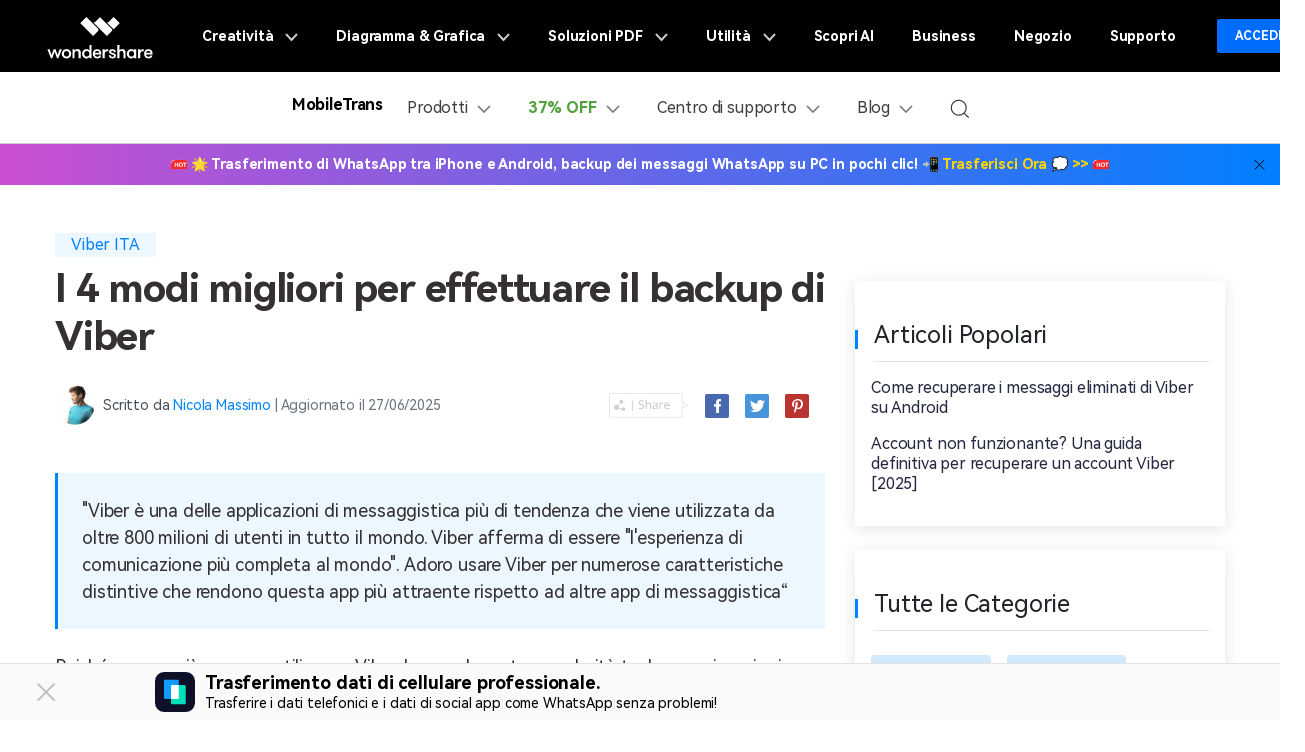

--- FILE ---
content_type: text/html
request_url: https://mobiletrans.wondershare.com/it/viber/complete-viber-backup.html
body_size: 23907
content:
<!DOCTYPE html>
<html lang="it">
<head>
<meta charset="utf-8">
<!-- Google Tag Manager -->
  <script>(function(w,d,s,l,i){w[l]=w[l]||[];w[l].push({'gtm.start':
  new Date().getTime(),event:'gtm.js'});var f=d.getElementsByTagName(s)[0],
  j=d.createElement(s),dl=l!='dataLayer'?'&l='+l:'';j.async=true;j.src=
  'https://www.googletagmanager.com/gtm.js?id='+i+dl;f.parentNode.insertBefore(j,f);
  })(window,document,'script','dataLayer','GTM-57FR6ZG');</script>
  <!-- End Google Tag Manager -->
<meta http-equiv="X-UA-Compatible" content="IE=edge">
<meta name="viewport" content="width=device-width,initial-scale=1.0">
<link rel="shortcut icon" href="https://mobiletrans.wondershare.com/favicon.ico" mce_href="https://mobiletrans.wondershare.com/favicon.ico" type="image/x-icon" />
<title>Modi migliori per effettuare il backup di Viber</title>
<meta name="description" content="Questo articolo introduce i 4 principali modi per eseguire il backup dei messaggi Viber. Cioè, tramite google drive, e-mail, iTunes e software MobileTrans." />
<link rel="stylesheet" href="https://neveragain.allstatics.com/2019/assets/style/bootstrap-mobiletrans.min.css">
<link rel="stylesheet" href="https://mobiletrans.wondershare.com/assets/css/app.css">

<link rel="canonical" href="https://mobiletrans.wondershare.com/it/viber/complete-viber-backup.html" />
<style>
  .wsc-icon.wsc-icon-md {width: 2.25rem;}
  .crumb {padding: 12px 0;color: #999;overflow: hidden;}
  .crumb a {color: #a1a1a1;}
  .blog-list-title{margin-top:20px;}
  .right_top_float{position: relative;top: 0;transition: all .4s;}

  @media (max-width: 1366px) {
    .wsc-seasonal-container, #KCYGY {height: 70px!important;}
  }
</style>

<script type="application/ld+json">
{
  "@context": "https://schema.org",
  "@type": "NewsArticle",
  "mainEntityOfPage": {
    "@type": "WebPage",
    "@id": "https://mobiletrans.wondershare.com/it/viber/complete-viber-backup.html"
  },
  "headline": "Modi migliori per effettuare il backup di Viber",
  "description": "Questo articolo introduce i 4 principali modi per eseguire il backup dei messaggi Viber. Cioè, tramite google drive, e-mail, iTunes e software MobileTrans.",
  "image": "https://mobiletrans.wondershare.com/images/images2019/blog/phone-to-phone-transfer.jpg",  
  "author": {
    "@type": "Organization",
    "name": "Nicola Massimo"
  },  
  "publisher": {
    "@type": "Organization",
    "name": "Wondershare MobileTrans",
    "logo": {
      "@type": "ImageObject",
      "url": "https://mobiletrans.wondershare.com/images/images2019/icon_img/mobiletrans.png",
      "width": 280,
      "height": 60
    }
  },
  "datePublished": "",
  "dateModified": ""
}
</script>

<link rel="stylesheet" href="https://neveragain.allstatics.com/2019/assets/style/font-custom-hm.min.css">
<style>
body,main, h1, h2, h3, h4, h5, h6, .h1, .h2, .h3, .h4, .h5, .h6  {font-family: "HarmonyOS Sans", -apple-system, blinkmacsystemfont, "Segoe UI", roboto, "Helvetica Neue", arial, "Noto Sans", sans-serif, "Apple Color Emoji", "Segoe UI Emoji", "Segoe UI Symbol", "Noto Color Emoji" !important;}
</style>
<script type="text/javascript">
            var CHANNEL_ID = "1202";
            var SITE_ID = "112";
            var CMS_LANGUAGE = "it";
            var TEMPLATE_ID = "10001";
            var PAGE_ID = "220507";
            var TEMPLATE_MODULE = "article";
            var TEMPLATE_TYPE = "content";
</script></head>
<body data-pro="mobiletrans" data-cat="template" data-nav="basic" data-sys="auto" data-dev="auto">
<!-- Google Tag Manager (noscript) -->
<noscript>
<iframe src="https://www.googletagmanager.com/ns.html?id=GTM-WRMX62N" height="0" width="0" style="display:none;visibility:hidden"></iframe>
</noscript>
<!-- End Google Tag Manager (noscript) -->
<link rel="stylesheet" href="https://neveragain.allstatics.com/2019/assets/style/wsc-header-footer-2020.min.css" />
<link rel="stylesheet" href="https://www.wondershare.com/assets/header-footer-2021.css">
<link rel="stylesheet" href="https://neveragain.allstatics.com/2019/assets/style/bootstrap-mobiletrans.min.css">
<style>
@media (min-width: 1280px){
  .wsc-header2020 .wsc-header202004-navbar-wondershare .wsc-header2020-navbar-item {
      padding: 0 3px;
  }
  .wsc-header-it .wsc-header2020-navbar-nav-toggle.utility {width: 580px;}
}
</style>
<style>
    @media (max-width: 992px) {
      .wsc-header.fixed-header {position: -webkit-sticky;position: sticky;top: 0;}
    }
    /*bottom fixed download*/
    .fix_bottom {opacity: 0; padding:1rem 0; width: 100%; position: fixed; z-index:7; bottom: -100%; left: 0; font-size:1.5rem; line-height: 1.5rem;-webkit-transition: all 0.3s;-moz-transition: all 0.3s;transition: all 0.3s;}
    .fix_bottom.active {opacity: 1; bottom: 0;}
    .fix_bottom span {display: inline-block; padding:10px;}
    .fix_bottom a {display: inline-block; margin: 0 5px;}
    @media (max-width: 992px) {
      .fix_bottom span {display: block; padding: 0 0 10px;}
    }
    @media (max-width: 767px) {
      .fix_bottom {padding:10px 0; font-size: 1rem;line-height: 1rem;}
      .fix_bottom a img {height:36px;}
    }
  </style>
<style>
  .wsc-header2020 .wsc-header2020-dropdownMenuBody-desc{white-space: normal}
  </style>
  
    <!--新年头部样式块 -->
    <style>
  .animated-text {
    font-weight: 800;
    animation: colorChange 3s infinite; /* 设置动画时长为3秒并无限循环 */
  }

  @keyframes colorChange {
    0%, 25% {
      color: #D62E36; /* 红色持续时间更长 */
    }
    50% {
      color: #FFA500; /* 渐变到橙色 */
    }
    100% {
      color: #008000; /* 最终颜色为绿色 */
    }
  }
</style>
  <!--新年头部样式块 -->
  
  <!-- 新样式2022/9/2 shuch -->
  <style>
    .wsc-header2020 .wsc-header2020-navbar-mobiletrans .wsc-header2020-navbar-linkBtn,.wsc-header2020 .wsc-header2020-navbar-mobiletrans .wsc-header2020-navbar-linkBtn-outline {border-radius: 4px;font-weight: 700;}
    .wsc-header2020 .products-menu .wsc-header2020-dropdownMenuBody-item {padding: 24px;}
    .wsc-header2020 .products-menu .wsc-header2020-dropdownMenuBody-desc {min-height: auto;line-height: 22px;}
    .wsc-header2020 .products-menu h6.item-title {font-weight: 900;font-size: 18px;}
    .wsc-header2020 .products-menu .row {margin: 0 -4px;}
    .wsc-header2020 .products-menu .item-wrapper {padding: 8px 4px;}
    .wsc-header2020 .products-menu .item-wrapper .wsc-header2020-dropdownMenuBody-box {padding: 8px 0px 8px 24px;}
    .wsc-header2020 .products-menu .wsc-header2020-dropdownMenuBody-subtitle .new-htag {color: #fff;background: linear-gradient(90.86deg, #FF0000 -2.96%, #FF003D -2.95%, #FF8A00 106.38%);display: inline-block;margin-left: 6px;border-radius: 8px 0;font-size: 12px;padding: 2px 10px 1px 10px;font-weight: 700;margin-top: -3px;}
    
    @media (min-width: 1280px) {
      .wsc-header2020 .products-menu .wsc-header2020-dropdownMenuBody-item {padding:0 24px}
      .wsc-header2020 .products-menu h6.item-title {text-align: center;}
      .wsc-header2020 .products-menu .item-wrapper {padding: 16px 4px;}
      .wsc-header2020 .products-menu .app-wrapper .item-wrapper {padding: 4px;}
      .wsc-header2020 .products-menu .online-wrapper .wsc-header2020-dropdownMenuBody-box {padding:8px 0;}
    }
  
    @media (min-width: 1600px) {
      .wsc-header2020 .products-menu .wsc-header2020-dropdownMenuBody-item {padding:0 64px}
      .wsc-header2020 .products-menu h6.item-title {padding-bottom: 16px;}
    }
  </style>
  <!-- 新样式2022/9/2 shuch -->
  
  <!-- 新样式2025/2/14  -->
   <style>
      .wsc-header2020 .wsc-header2020-navbar-mobiletrans .wsc-header2020-navbar-linkBtn,
      .wsc-header2020 .wsc-header2020-navbar-mobiletrans .wsc-header2020-navbar-linkBtn-outline {
        border-radius: 4px;
        font-weight: 700;
      }
      .wsc-header2020 .products-menu .wsc-header2020-dropdownMenuBody-item {
        padding: 24px;
      }
      .wsc-header2020 .products-menu .wsc-header2020-dropdownMenuBody-desc {
        min-height: auto;
        line-height: 22px;
      }
      .wsc-header2020 .products-menu h6.item-title {
        font-weight: 900;
        font-size: 18px;
      }
      .wsc-header2020 .products-menu .row {
        margin: 0 -4px;
      }
      .wsc-header2020 .products-menu .item-wrapper {
        padding: 8px 4px;
      }
      .wsc-header2020 .products-menu .item-wrapper .wsc-header2020-dropdownMenuBody-box {
        padding: 8px 0px 8px 24px;
      }
      .wsc-header2020 .products-menu .wsc-header2020-dropdownMenuBody-subtitle .new-htag {
        color: #fff;
        background: linear-gradient(90.86deg, #ff0000 -2.96%, #ff003d -2.95%, #ff8a00 106.38%);
        display: inline-block;
        margin-left: 6px;
        border-radius: 8px 0;
        font-size: 12px;
        padding: 2px 10px 1px 10px;
        font-weight: 700;
        margin-top: -3px;
      }

      @media (min-width: 1280px) {
        .wsc-header2020 .products-menu .wsc-header2020-dropdownMenuBody-item {
          padding: 0 24px;
        }
        .wsc-header2020 .products-menu h6.item-title {
          text-align: center;
        }
        .wsc-header2020 .products-menu .item-wrapper {
          padding: 16px 4px;
        }
        .wsc-header2020 .products-menu .app-wrapper .item-wrapper {
          padding: 4px;
        }
        .wsc-header2020 .products-menu .online-wrapper .wsc-header2020-dropdownMenuBody-box {
          padding: 8px 0;
        }

        .activity-span {
          opacity: 0.75;
        }

        .wsc-header2020 .wsc-header2020-navbar-main .wsc-header2020-mobile-button {
          display: none;
        }
        .wsc-header2020 .wsc-header2020-navbar-main .navbar-mobile-download {
          display: none;
        }
      }

      @media (min-width: 1600px) {
        .wsc-header2020 .products-menu .wsc-header2020-dropdownMenuBody-item {
          padding: 0 64px;
        }
        .wsc-header2020 .products-menu h6.item-title {
          padding-bottom: 16px;
        }
      }
      .activity-link {
        opacity: 1 !important;
      }

      @media (max-width: 1279.98px) {
        .wsc-header2020 .wsc-header2020-navbar-main .pc-show {
          display: none;
        }
        .wsc-header2020 .wsc-header2020-navbar-main .wsc-header2020-navbar-content {
          justify-content: flex-start;
        }
        .wsc-header2020 .wsc-header2020-navbar-main .wsc-header2020-mobile-button {
          display: inline-block;
          position: absolute;
          top: 50%;
          right: 50px;
          transform: translateY(-50%);
          background-color: #0084ff;
          border-radius: 4px;
          color: #fff;
          font-weight: 700;
          font-size: 14px;
          line-height: 1.4;
          letter-spacing: -2%;
          padding: 7px 12.5px;
          font-weight: 700;
          text-decoration: none;
        }
        .wsc-header2020 .wsc-header2020-navbar-main .navbar-mobile-download {
          display: block;
          padding: 16px;
        }
        .wsc-header2020 .wsc-header2020-navbar-main .mobile-search {
          display: block;
          border-radius: 4px;
          border: 1px solid #000;
          padding: 12px 11px;
          display: flex;
          align-items: center;
          justify-content: left;
          background-color: transparent;
          margin-bottom: 10px;
          font-weight: 400;
          font-size: 16px;
          line-height: 18px;
          letter-spacing: -0.5px;
          opacity: 0.2;
          gap: 4px;
          text-decoration: none;
        }
        .wsc-header2020 .wsc-header2020-navbar-main .mobile-download {
          display: block;
          background-color: #0084ff;
          border-radius: 6px;
          color: #fff;
          font-weight: 700;
          font-size: 14px;
          line-height: 16.8px;
          letter-spacing: -2%;
          text-align: center;
          padding: 12px;
        }
      }
    </style>
  <!-- 新样式2025/2/14  -->
<div data-toggle="ad" data-text="🌟 Trasferimento di WhatsApp tra iPhone e Android, backup dei messaggi WhatsApp su PC in pochi clic! 📲 " data-link="https://mobiletrans.wondershare.com/it/whatsapp-transfer-backup-restore.html?utm_source=top_banner_mt&utm_medium=banner&utm_campaign=whatsapp-transfer-backup-restore&utm_content=text_21112895_2025-4-2" data-link-text="Trasferisci Ora 💭 >>" data-image="https://images.wondershare.com/drfone/2022/images/hot-icon.gif" data-bg-color="linear-gradient(to right, #CA4ED0, #0080FF)" data-text-color="#ffffff" data-text-link-color="#ffd602"></div>
 
<link rel="stylesheet" href="https://www.wondershare.com/assets/global.min.css">
<header class="wsc-header2020 wsc-header-it wsc-header-mobiletrans">
  <nav class="wsc-header2020-navbar-master wsc-header202004-navbar-wondershare">
    <div class="wsc-header2020-container">
      <div class="wsc-header2020-navbar-content">
        <div class="wsc-header2020-navbar-brand"> <a href="https://www.wondershare.it/"></a> </div>
        <button class="wsc-header2020-navbar-collapse-toggle" type="button" aria-expanded="false">
        <svg class="wsc-header2020-navbar-collapse-toggle-icon" width="24" height="24" viewBox="0 0 24 24"
              fill="none" xmlns="https://www.w3.org/2000/svg">
          <path d="M4 6H20M20 12L4 12M20 18H4" stroke="white" stroke-width="1.5"></path>
        </svg>
        <svg class="wsc-header2020-navbar-collapse-toggle-icon-close" width="24" height="24" viewBox="0 0 24 24"
              fill="none" xmlns="https://www.w3.org/2000/svg">
          <path d="M18 18L12 12M6 6L12 12M18 6L12 12M6 18L12 12" stroke="white" stroke-width="1.5"></path>
        </svg>
        </button>
        <div class="wsc-header2020-navbar-collapse">
          <ul class="wsc-header2020-navbar-nav active_menu">
            <li class="wsc-header2020-navbar-item with-toggle"> <a class="wsc-header2020-navbar-link active_menu_a" href="javascript:">Creatività
              <svg class="ml-2" width="13" height="9" viewBox="0 0 13 9" fill="none" xmlns="https://www.w3.org/2000/svg">
                <path d="M12 1L6.5 7L1 1" stroke="currentColor" stroke-width="2"/>
              </svg>
              </a>
              <div class="wsc-header2020-navbar-nav-toggle creativity">
                <div class="row no-gutters px-4">
                  <div class="left border-control">
                    <div class="mb-4 font-size-small">Creatività</div>
                    <a href="https://filmora.wondershare.it/" target="_blank" class="d-flex align-items-center mb-4"> <img src="https://neveragain.allstatics.com/2019/assets/icon/logo/filmora-square.svg" alt="wondershare filmora logo">
                    <div class="pl-2"> <strong class="text-black">Filmora</strong>
                      <div class="font-size-small">Video Editor Intuitivo. </div>
                    </div>
                    </a> <a href="https://uniconverter.wondershare.it/" target="_blank" class="d-flex align-items-center mb-4"> <img src="https://neveragain.allstatics.com/2019/assets/icon/logo/uniconverter-square.svg" alt="wondershare uniconverter logo">
                    <div class="pl-2"> <strong class="text-black">UniConverter</strong>
                      <div class="font-size-small">Video converter ad alta velocità. </div>
                    </div>
                    </a> <a href="https://dc.wondershare.it/" target="_blank" class="d-flex align-items-center mb-4"> <img src="https://neveragain.allstatics.com/2019/assets/icon/logo/democreator-square.svg" alt="wondershare democreator logo">
                    <div class="pl-2"> <strong class="text-black">DemoCreator</strong>
                      <div class="font-size-small">Registrazione schermo per tutorial.</div>
                    </div>
                    </a> <a href="https://pixcut.wondershare.com/" target="_blank" class="d-flex align-items-center mb-4"> <img src="https://neveragain.allstatics.com/2019/assets/icon/logo/pixcut-square.svg" alt="wondershare pixcut logo">
                    <div class="pl-2"> <strong class="text-black">PixCut</strong>
                      <div class="font-size-small">Rimozione istantaneo dello sfondo.</div>
                    </div>
                    </a> <a href="https://anireel.wondershare.com/" target="_blank" class="d-flex align-items-center mb-4"> <img src="https://neveragain.allstatics.com/2019/assets/icon/logo/anireel-square.svg" alt="wondershare anireel logo">
                    <div class="pl-2"> <strong class="text-black">Anireel</strong>
                      <div class="font-size-small">Spiegatore animato video maker.</div>
                    </div>
                    </a> <a href="https://filmstock.wondershare.it/" target="_blank" class="d-flex align-items-center mb-4"> <img src="https://neveragain.allstatics.com/2019/assets/icon/logo/filmstock-square.svg" alt="wondershare filmstock logo">
                    <div class="pl-2"> <strong class="text-black">Filmstock</strong>
                      <div class="font-size-small">Effetti video, musica e altro. </div>
                    </div>
                    </a> <a href="https://www.wondershare.it/products-solutions/all-products.html#creativity" target="_blank" class="vap-btn mt-2">Tutti i prodotti</a> </div>
                  <div class="right">
                    <div class="mt-lg-0 my-4 font-size-small">Esplora</div>
                    <ul class="list-unstyled explore">
                      <li> <a href="https://www.wondershare.it/products-solutions/digital-creativity/" target="_blank" class="text-black">Panoramica</a> </li>
                      <li> <a href="https://www.wondershare.it/products-solutions/digital-creativity/video.html" target="_blank" class="text-black">Video</a> </li>
                      <li> <a href="https://www.wondershare.it/products-solutions/digital-creativity/photo.html" target="_blank" class="text-black">Foto</a> </li>
                      <li> <a href="https://www.wondershare.it/products-solutions/digital-creativity/" target="_blank" class="text-black">Centro Creativo</a> </li>
                    </ul>
                  </div>
                </div>
              </div>
            </li>
            <li class="wsc-header2020-navbar-item with-toggle"> <a class="wsc-header2020-navbar-link active_menu_a" href="javascript:"> Diagramma & Grafica
              <svg class="ml-2" width="13" height="9" viewBox="0 0 13 9" fill="none" xmlns="https://www.w3.org/2000/svg">
                <path d="M12 1L6.5 7L1 1" stroke="currentColor" stroke-width="2"/>
              </svg>
              </a>
              <div class="wsc-header2020-navbar-nav-toggle diagram-grahics">
                <div class="row no-gutters px-4">
                  <div class="left border-control">
                    <div class="mb-4 font-size-small">Prodotti per Diagramma & Grafica</div>
                    <a href="https://www.edrawsoft.com/it/edraw-max/" rel="nofollow" target="_blank" class="d-flex align-items-center mb-4"> <img src="https://neveragain.allstatics.com/2019/assets/icon/logo/edraw-max-square.svg" width="40" height="40" alt="wondershare edrawmax logo">
                    <div class="pl-2"> <strong class="text-black">EdrawMax</strong>
                      <div class="font-size-small">Crea diagrammi in modo semplice. </div>
                    </div>
                    </a> <a href="https://www.edrawsoft.com/it/edrawmind/" rel="nofollow" target="_blank" class="d-flex align-items-center mb-4"> <img src="https://neveragain.allstatics.com/2019/assets/icon/logo/edraw-mindmaster-square.svg" alt="wondershare EdrawMind logo">
                    <div class="pl-2"> <strong class="text-black">EdrawMind</strong>
                      <div class="font-size-small">Mappatura mentale collaborativa. </div>
                    </div>
                    </a> <!--<a href="https://mockitt.wondershare.com/" target="_blank" class="d-flex align-items-center mb-4"> <img src="https://neveragain.allstatics.com/2019/assets/icon/logo/mockitt-square.svg" width="40" height="40" alt="wondershare mockitt logo">
                    <div class="pl-2"> <strong class="text-black">Mockitt</strong>
                      <div class="font-size-small">Creazione rapida di prototipi. </div>
                    </div>
                    </a>--> <a href="https://www.edrawsoft.com/it/edraw-project/" rel="nofollow" target="_blank" class="d-flex align-items-center mb-4"> <img src="https://neveragain.allstatics.com/2019/assets/icon/logo/edraw-project-square.svg" width="40" height="40" alt="wondershare edrawproj logo">
                    <div class="pl-2"> <strong class="text-black">EdrawProj</strong>
                      <div class="font-size-small">Uno strumento professionale per diagrammi di Gantt.</div>
                    </div>
                    </a> <a href="https://www.wondershare.it/products-solutions/all-products.html#graphic" target="_blank" class="vap-btn mt-2">Tutti i prodotti</a> </div>
                  <div class="right">
                    <div class="mt-lg-0 my-4 font-size-small">Esplora</div>
                    <ul class="list-unstyled explore">
                      <li> <a href="https://www.wondershare.it/products-solutions/office-productivity/graphic.html" target="_blank" class="text-black">Panoramica</a> </li>
                      <li> <a href="https://www.edrawmax.com/templates/" rel="nofollow" target="_blank" class="text-black">Modelli di Diagramma</a> </li>
                    </ul>
                  </div>
                </div>
              </div>
            </li>
            <li class="wsc-header2020-navbar-item with-toggle"> <a class="wsc-header2020-navbar-link active_menu_a" href="javascript:">Soluzioni PDF
              <svg class="ml-2" width="13" height="9" viewBox="0 0 13 9" fill="none" xmlns="https://www.w3.org/2000/svg">
                <path d="M12 1L6.5 7L1 1" stroke="currentColor" stroke-width="2"/>
              </svg>
              </a>
              <div class="wsc-header2020-navbar-nav-toggle pdf">
                <div class="row no-gutters px-4">
                  <div class="left border-control">
                    <div class="mb-4 font-size-small">Prodotti per Soluzioni PDF</div>
                    <a href="https://pdf.wondershare.it/" target="_blank" class="d-flex align-items-center mb-4"> <img src="https://neveragain.allstatics.com/2019/assets/icon/logo/pdfelement-square.svg" alt="wondershare pdfelement logo">
                    <div class="pl-2"> <strong class="text-black">PDFelement</strong>
                      <div class="font-size-small">Creazione ed editing di PDF.</div>
                    </div>
                    </a> <a href="https://pdf.wondershare.it/document-cloud/" target="_blank" class="d-flex align-items-center mb-4"> <img src="https://neveragain.allstatics.com/2019/assets/icon/logo/document-cloud-square.svg" alt="wondershare document cloud logo">
                    <div class="pl-2"> <strong class="text-black">Document Cloud</strong>
                      <div class="font-size-small">Gestione documenti basata su cloud. </div>
                    </div>
                    </a> <a href="https://www.wondershare.it/products-solutions/all-products.html#document" target="_blank" class="vap-btn mt-2">Tutti i prodotti</a> </div>
                  <div class="right">
                    <div class="mt-lg-0 my-4 font-size-small">Esplora</div>
                    <ul class="list-unstyled explore">
                      <li> <a href="https://www.wondershare.it/products-solutions/office-productivity/document.html" target="_blank" class="text-black">Panoramica</a> </li>
                      <li> <a href="https://pdf.wondershare.it/how-to/merge-pdf.html" target="_blank" class="text-black">Unisci File PDF</a> </li>
                      <li> <a href="https://pdf.wondershare.it/convert-pdf.html" target="_blank" class="text-black">Convertitore PDF</a> </li>
                      <li> <a href="https://pdf.wondershare.it/contest/free-template.html" target="_blank" class="text-black">Modelli di PDF</a> </li>
                    </ul>
                  </div>
                </div>
              </div>
            </li>
            <li class="wsc-header2020-navbar-item with-toggle"> <a class="wsc-header2020-navbar-link active_menu_a" href="javascript:">Utilità
              <svg class="ml-2" width="13" height="9" viewBox="0 0 13 9" fill="none" xmlns="https://www.w3.org/2000/svg">
                <path d="M12 1L6.5 7L1 1" stroke="currentColor" stroke-width="2"/>
              </svg>
              </a>
              <div class="wsc-header2020-navbar-nav-toggle utility">
                <div class="row no-gutters px-4">
                  <div class="left border-control">
                    <div class="mb-4 font-size-small">Prodotti per l'Utilità</div>
                    <a href="https://recoverit.wondershare.it/" target="_blank" class="d-flex align-items-center mb-4"> <img src="https://neveragain.allstatics.com/2019/assets/icon/logo/recoverit-square.svg" alt="wondershare recoverit logo">
                    <div class="pl-2"> <strong class="text-black">Recoverit</strong>
                      <div class="font-size-small">Recupero file persi. </div>
                    </div>
                    </a> <a href="https://drfone.wondershare.it/" target="_blank" class="d-flex align-items-center mb-4"> <img src="https://neveragain.allstatics.com/2019/assets/icon/logo/drfone-square.svg" alt="wondershare drfone logo">
                    <div class="pl-2"> <strong class="text-black">Dr.Fone</strong>
                      <div class="font-size-small">Gestione dei dispositivi mobili.</div>
                    </div>
                    </a> <a href="https://play.google.com/store/apps/details?id=com.wondershare.famisafe&hl=it" target="_blank" class="d-flex align-items-center mb-4"> <img src="https://neveragain.allstatics.com/2019/assets/icon/logo/famisafe-square.svg" alt="wondershare famisafe logo">
                    <div class="pl-2"> <strong class="text-black">FamiSafe</strong>
                      <div class="font-size-small">Controllo parentale e monitoraggio. </div>
                    </div>
                    </a> <a href="https://mobiletrans.wondershare.com/it/" target="_blank" class="d-flex align-items-center mb-4"> <img src="https://neveragain.allstatics.com/2019/assets/icon/logo/mobiletrans-square.svg" alt="wondershare mobiletrans logo">
                    <div class="pl-2"> <strong class="text-black">MobileTrans</strong>
                      <div class="font-size-small">Trasferimento dati mobile. </div>
                    </div>
                    </a> <a href="https://recoverit.wondershare.it/repairit.html" target="_blank" class="d-flex align-items-center mb-4"> <img src="https://neveragain.allstatics.com/2019/assets/icon/logo/repairit-square.svg" alt="wondershare repairit logo">
                    <div class="pl-2"> <strong class="text-black">Repairit</strong>
                      <div class="font-size-small">Ripristino video corrotto. </div>
                    </div>
                    </a> <a href="https://www.wondershare.it/products-solutions/all-products.html#utility" target="_blank" class="vap-btn mt-2">Tutti i prodotti</a> </div>
                  <div class="right">
                    <div class="mt-lg-0 my-4 font-size-small">Esplora</div>
                    <ul class="list-unstyled explore">
                      <li> <a href="https://www.wondershare.it/products-solutions/data-management/" target="_blank" class="text-black">Panoramica</a> </li>


                      <li> <a href="https://recoverit.wondershare.it/data-recovery.html" target="_blank" class="text-black">Recupero Foto</a> </li>
                      <li> <a href="https://recoverit.wondershare.it/repairit.html" target="_blank" class="text-black">Riparazione Video</a> </li>
                      <li> <a href="https://mobiletrans.wondershare.com/it/whatsapp-transfer-backup-restore.html" target="_blank" class="text-black">Trasferisci Whatsapp</a> </li>
                      <li> <a href="https://drfone.wondershare.it/ios-update.html" target="_blank" class="text-black">Aggiornamento iOS</a> </li>
                      <li> <a href="https://play.google.com/store/apps/details?id=com.wondershare.famisafe&hl=it" target="_blank" class="text-black">Location Tracker</a> </li>
                    </ul>
                  </div>
                </div>
              </div>
            </li>
            <li class="wsc-header2020-navbar-item"> <a class="wsc-header2020-navbar-link active_menu_a" href="https://www.wondershare.it/ai.html?from=navigazionetop" target="_blank">Scopri AI</a> </li>
            <li class="wsc-header2020-navbar-item"> <a class="wsc-header2020-navbar-link active_menu_a" href="https://www.wondershare.it/business/enterprise.html" target="_blank">Business</a> </li>
            <li class="wsc-header2020-navbar-item"> <a class="wsc-header2020-navbar-link active_menu_a" href="https://www.wondershare.it/shop/individuals.html" target="_blank">Negozio</a> </li>
            <li class="wsc-header2020-navbar-item"> <a class="wsc-header2020-navbar-link active_menu_a" href="https://support.wondershare.it/" target="_blank">Supporto</a> </li>
            <li class="wsc-header2020-navbar-item wondershare-user-panel log-out"> <a data-href="https://accounts.wondershare.it" data-source="" class="wsc-header2020-navbar-linkBtn login-link" style="background-color: #006dff;color: #fff;font-weight: 600;border-radius: 4px;">Accedi</a> </li>
            <li class="wsc-header2020-navbar-item wondershare-user-panel log-in" > <img class="avatar" src="https://images.wondershare.com/images2020/avatar-default.png" width="30" height="30" alt="avatar">
              <div class="ws-user-panel-dropdown" > <span class="ws-dropdown-item account_name" ></span> <a class="ws-dropdown-item account_url" >Centro Account</a> <a class="ws-dropdown-item account_url_sign_out" >Esci</a> </div>
            </li>
          </ul>
        </div>
      </div>
    </div>
  </nav>
  <nav class="wsc-header2020-navbar-main wsc-header2020-navbar-mobiletrans" style="--active-color:#0084ff">
    <div class="wsc-header2020-container">
      <div class="wsc-header2020-navbar-content">
        <div class="wsc-header2020-navbar-brand">
              <a href="https://download-it.wondershare.com/mobiletrans_full5830.exe" class="sys-win">
                <img
                  loading="lazy"
                  src="https://neveragain.allstatics.com/2019/assets/icon/logo/mobiletrans-square.svg"
                  alt="mobiletrans"
                  width="32"
                  height="32"
                  class="m-0" />
              </a>
              <a href="https://download-it.wondershare.com/mobiletrans_full5831.dmg" class="sys-mac">
                <img
                  loading="lazy"
                  src="https://neveragain.allstatics.com/2019/assets/icon/logo/mobiletrans-square.svg"
                  alt="mobiletrans"
                  width="32"
                  height="32"
                  class="m-0" />
              </a>
              <a href="https://app.adjust.com/1lf5dea9_1lv0g94w" class="dev-mobile">
                <img
                  loading="lazy"
                  src="https://neveragain.allstatics.com/2019/assets/icon/logo/mobiletrans-square.svg"
                  alt="mobiletrans"
                  width="32"
                  height="32"
                  class="m-0" />
              </a>
              <a href="https://mobiletrans.wondershare.com/it/" style="text-decoration: none; margin-left: -2px">
                <strong style="font-size: 16px; vertical-align: middle">MobileTrans</strong>
              </a>
            </div>
              <a class="wsc-header2020-mobile-button" href="https://app.adjust.com/1lecn7bv_1lqgw0ay" target="_blank">Prova Ora</a>
        <button class="wsc-header2020-navbar-collapse-toggle" type="button" aria-expanded="false">
        <svg class="wsc-header2020-navbar-collapse-toggle-icon" width="24" height="24"
            viewBox="0 0 24 24" fill="none" xmlns="http://www.w3.org/2000/svg">
          <path d="M6 9L12 15L18 9" stroke="black" stroke-width="1.5"> </path>
        </svg>
        <svg class="wsc-header2020-navbar-collapse-toggle-icon-close" width="24"
            height="24" viewBox="0 0 24 24" fill="none" xmlns="http://www.w3.org/2000/svg">
          <path d="M6 15L12 9L18 15" stroke="black" stroke-width="1.5" />
        </svg>
        </button>
        <div class="wsc-header2020-navbar-collapse">
          <ul class="wsc-header2020-navbar-nav">
            <li class="wsc-header2020-navbar-dropdown products-menu">
                <nav class="wsc-header2020-navbarDropdown-toggle" aria-expanded="false">
                  <span>Prodotti</span>
                  <div class="wsc-header2020-dropdown-icon">
                    <svg width="24" height="24" viewBox="0 0 24 24" fill="none" xmlns="http://www.w3.org/2000/svg">
                      <path d="M6 9L12 15L18 9" stroke="black" stroke-width="1.5" />
                    </svg>
                  </div>
                </nav>
                <div class="wsc-header2020-navbarDropdown-menu">
                  <div class="wsc-header2020-container">
                    <div class="wsc-header2020-dropdownMenu-content">
                      <div class="wsc-header2020-dropdownMenu-body">
                        <div class="wsc-header2020-dropdownMenuBody-content">
                          <div class="wsc-header2020-dropdownMenuBody-item desktop-wrapper" style="min-width: 60%;">
                            <h6 class="item-title">Desktop</h6>
                            <div class="row">
                              <div class="col-lg-6 item-wrapper">
                                <div class=" d-flex align-items-center">
                                  <div class="flex-shrink-0">
                                    <img src="https://mobiletrans.wondershare.com/images/images2022/header/header-whatsapp-transfer.png" alt="" class="img-fluid" />
                                  </div>
                                  <div class="wsc-header2020-dropdownMenuBody-box">
                                    <h6 class="wsc-header2020-dropdownMenuBody-subtitle">
                                      <a href="https://mobiletrans.wondershare.com/it/whatsapp-transfer-backup-restore.html" class="font-weight-bold">Trasferimento WhatsApp</a>
                                    </h6>
                                    <p class="wsc-header2020-dropdownMenuBody-desc">Trasferisci WhatsApp da telefono a telefono, esegui il backup di WhatsApp e altre app social sul computer e ripristina.  </p>
                                  </div>
                                </div>
                              </div>
                              <div class="col-lg-6 item-wrapper">
                                <div class=" d-flex align-items-center">
                                  <div class="flex-shrink-0">
                                    <img src="https://mobiletrans.wondershare.com/images/images2022/header/header-phone-transfer.png" alt="" class="img-fluid" />
                                  </div>
                                  <div class="wsc-header2020-dropdownMenuBody-box">
                                    <h6 class="wsc-header2020-dropdownMenuBody-subtitle">
                                      <a href="https://mobiletrans.wondershare.com/it/phone-to-phone-transfer.html" class="font-weight-bold">Trasferimento Telefono</a>
                                    </h6>
                                    <p class="wsc-header2020-dropdownMenuBody-desc">Trasferisci messaggi, foto, video e altro da telefono a telefono, da telefono a computer e viceversa. </p>
                                  </div>
                                </div>
                              </div>
                              <div class="col-lg-6 item-wrapper">
                                <div class=" d-flex align-items-center">
                                  <div class="flex-shrink-0">
                                    <img src="https://mobiletrans.wondershare.com/images/images2022/header/header-backup-restore.png" alt="" class="img-fluid" />
                                  </div>
                                  <div class="wsc-header2020-dropdownMenuBody-box">
                                    <h6 class="wsc-header2020-dropdownMenuBody-subtitle">
                                      <a href="https://mobiletrans.wondershare.com/it/phone-backup-and-restore.html" class="font-weight-bold">Backup & Ripristino</a>
                                    </h6>
                                    <p class="wsc-header2020-dropdownMenuBody-desc">Esegui il backup di oltre 18 tipi di dati e dati di WhatsApp sul computer. E ripristina facilmente i backup.  </p>
                                  </div>
                                </div>
                              </div>
                              <!--<div class="col-lg-6 item-wrapper">
                                <div class=" d-flex align-items-center">
                                  <div class="flex-shrink-0">
                                    <img src="https://mobiletrans.wondershare.com/images/images2022/header/header-playlist-transfer.png" alt="" class="img-fluid" />

                                  </div>
                                  <div class="wsc-header2020-dropdownMenuBody-box">
                                    <h6 class="wsc-header2020-dropdownMenuBody-subtitle">
                                      <a href="https://mobiletrans.wondershare.com/it/playlist-transfer.html" class="font-weight-bold">Playlist Transfer</a>
                                    </h6>
                                    <p class="wsc-header2020-dropdownMenuBody-desc">Trasferisci playlist musicali da un servizio di streaming a un altro. </p>
                                  </div>
                                </div>
                              </div>-->
                            </div>
                          </div>
                          <div class="wsc-header2020-dropdownMenuBody-hr-vertical"></div>
                          <div class="wsc-header2020-dropdownMenuBody-item app-wrapper" style="min-width: 32%">
                            <h6 class="item-title">App</h6>











                            <div class="item-wrapper">
                              <div class="d-flex align-items-center">
                                <div class="flex-shrink-0">
                                  <img src="https://neveragain.allstatics.com/2019/assets/icon/logo/wutsapper-square.svg" alt="" width="64" class="img-fluid" />
                                </div>
                                <div class="wsc-header2020-dropdownMenuBody-box">
                                  <h6 class="wsc-header2020-dropdownMenuBody-subtitle">
                                    <a href="https://mobiletrans.wondershare.com/it/app/wondershare-wutsapper.html" class="font-weight-bold">Mutsapper</a>
                                  </h6>
                                  <p class="wsc-header2020-dropdownMenuBody-desc">Trasferisci i dati di WhatsApp e WhatsApp Business senza ripristino delle impostazioni di fabbrica.</p>
                                </div>
                              </div>
                            </div>
                            <div class="item-wrapper">
                              <div class="d-flex align-items-center">
                                <div class="flex-shrink-0">
                                  <img src="https://neveragain.allstatics.com/2019/assets/icon/logo/mobiletrans-square.svg" alt="" width="64" class="img-fluid" />
                                </div>
                                <div class="wsc-header2020-dropdownMenuBody-box">
                                  <h6 class="wsc-header2020-dropdownMenuBody-subtitle">
                                    <a href="https://mobiletrans.wondershare.com/it/app/phone-to-phone-transfer-app.html" class="font-weight-bold">MobileTrans App</a>
                                  </h6>
                                  <p class="wsc-header2020-dropdownMenuBody-desc">Trasferisci i dati del telefono, i dati di WhatsApp e i file tra dispositivi.</p>
                                </div>
                              </div>
                            </div>
                           <!--<div class="item-wrapper">
                              <div class="d-flex align-items-center">
                                <div class="flex-shrink-0">
                                  <img src="https://neveragain.allstatics.com/2019/assets/icon/logo/ssf-whatsapp-square.svg" alt="" width="62" class="img-fluid" />
                                </div>
                                <div class="wsc-header2020-dropdownMenuBody-box">
                                  <h6 class="wsc-header2020-dropdownMenuBody-subtitle">
                                    <a href="https://mobiletrans.wondershare.com/status-saver-for-whatsapp.html" class="font-weight-bold">Status Saver for WhatsApp</a>
                                  </h6>
                                  <p class="wsc-header2020-dropdownMenuBody-desc">Save status, read deleted chats, use two WhatsApp, and more for you.</p>
                                </div>
                              </div>
                            </div>
                          </div>-->
                           <!-- online产品 -->
                          <!-- <div class="wsc-header2020-dropdownMenuBody-hr-vertical"></div>
                          <div class="wsc-header2020-dropdownMenuBody-item online-wrapper" style="min-width: 23%">
                            <h6 class="item-title">Online</h6>
                            <div class="d-flex flex-xl-column  text-xl-center align-items-center">
                              <div class="flex-shrink-0">
                                <img src="https://mobiletrans.wondershare.com/images/images2022/header/header-heic-converter.png" alt="" class="img-fluid" />
                              </div>
                              <div class="wsc-header2020-dropdownMenuBody-box">
                                <h6 class="wsc-header2020-dropdownMenuBody-subtitle">
                                  <a href="https://mobiletrans.wondershare.com/heic-converter-online.html" class="font-weight-bold">HEIC Converter</a>
                                </h6>
                                <p class="wsc-header2020-dropdownMenuBody-desc">Convert HEIC files to JPG online for free.</p>
                              </div>
                            </div>
                          </div> -->
                          <!-- <div class="wsc-header2020-dropdownMenuBody-hr-vertical">
                              </div>
                              <div class="wsc-header2020-dropdownMenuBody-item">
                                <div class="wsc-header2020-dropdownMenuBody-box">
                                  <h6 class="wsc-header2020-dropdownMenuBody-subtitle">
                                    <a href="https://mobiletrans.wondershare.com/phone-backup-restore.html">
                                      MobileTrans - Restore
                                    </a>
                                  </h6>
                                  <p class="wsc-header2020-dropdownMenuBody-desc">
                                    Restore backup files to a phone, including iTunes and MobileTrans backup.
                                  </p>
                                </div>
                              </div> -->
                        <!-- online产品 -->
                        </div>
                      </div>
                    </div>
                  </div>
                </div>
              </li>

            <li class="wsc-header2020-navbar-dropdown">
              <nav class="wsc-header2020-navbarDropdown-toggle" aria-expanded="false"><span class="animated-text"><b> 37% OFF</b></span><div class="wsc-header2020-dropdown-icon">
                  <svg width="24" height="24" viewBox="0 0 24 24" fill="none" xmlns="http://www.w3.org/2000/svg">
                    <path d="M6 9L12 15L18 9" stroke="black" stroke-width="1.5"> </path>
                  </svg>
                </div>
              </nav>
              <div class="wsc-header2020-navbarDropdown-menu">
                <div class="wsc-header2020-container">
                  <div class="wsc-header2020-dropdownMenu-content">
                    <div class="wsc-header2020-dropdownMenu-body">
                      <div class="wsc-header2020-dropdownMenuBody-content">
                        <div class="wsc-header2020-dropdownMenuBody-item">
                          <div class="wsc-header2020-dropdownMenuBody-box">
                            <nav class="wsc-header2020-dropdownMenuBody-title wsc-header2020-mobile-show"
                              aria-expanded="true"> </nav>
                            <ul class="wsc-header2020-dropdownMenuBody-list">
                              <li> <i class="wsc-header2020-dropdownMenuBodyList-icon"> <img src="https://neveragain.allstatics.com/2019/assets/icon/brand/windows.svg"
                                    alt=""> </i> <a href="https://mobiletrans.wondershare.com/it/buy/pricing-for-individuals-windows.html"> Prezzi per Windows </a> </li>
                            </ul>
                          </div>
                        </div>
                        <div class="wsc-header2020-dropdownMenuBody-hr-vertical"> </div>
                        <div class="wsc-header2020-dropdownMenuBody-item">
                          <div class="wsc-header2020-dropdownMenuBody-box">
                            <nav class="wsc-header2020-dropdownMenuBody-title wsc-header2020-mobile-show"
                              aria-expanded="true"> </nav>
                            <ul class="wsc-header2020-dropdownMenuBody-list">
                              <li> <i class="wsc-header2020-dropdownMenuBodyList-icon"> <img src="https://neveragain.allstatics.com/2019/assets/icon/brand/macos.svg"
                                    alt=""> </i> <a href="https://mobiletrans.wondershare.com/it/buy/pricing-for-individuals-mac.html"> Prezzi per Mac </a> </li>
                            </ul>
                          </div>
                        </div>
                        <div class="wsc-header2020-dropdownMenuBody-hr-vertical"> </div>
                        <div class="wsc-header2020-dropdownMenuBody-item">
                          <div class="wsc-header2020-dropdownMenuBody-box">
                            <nav class="wsc-header2020-dropdownMenuBody-title wsc-header2020-mobile-show"
                              aria-expanded="true"> </nav>
                            <ul class="wsc-header2020-dropdownMenuBody-list">
                              <li> <i class="wsc-header2020-dropdownMenuBodyList-icon"> <img src="https://neveragain.allstatics.com/2019/assets/icon/extra/briefcase.svg"
                                    alt=""> </i> <a href="https://mobiletrans.wondershare.com/it/buy/pricing-for-business.html?"> Prezzi per Business </a> </li>
                            </ul>
                          </div>
                        </div>
                        <!--<div class="wsc-header2020-dropdownMenuBody-hr-vertical">
                          </div>
                          <div class="wsc-header2020-dropdownMenuBody-item">
                            <div class="wsc-header2020-dropdownMenuBody-box">
                              <nav class="wsc-header2020-dropdownMenuBody-title wsc-header2020-mobile-show"
                              aria-expanded="true">
                              </nav>
                              <ul class="wsc-header2020-dropdownMenuBody-list">
                                <li>
                                  <i class="wsc-header2020-dropdownMenuBodyList-icon">
                                    <img src="https://mobiletrans.wondershare.com/images/images2019/icon_img/students.svg"
                                    alt="">
                                  </i>
                                  <a href="https://www.wondershare.com/shop/mobiletrans-studentdiscount/">
                                    Pricing for Students 
                                  </a>
                                </li>
                              </ul>
                            </div>
                          </div>--> 
                      </div>
                    </div>
                  </div>
                </div>
              </div>
            </li>
            <!--活动菜单入口-->
            <!--<li class="wsc-header2020-navbar-item">
                            <a class="wsc-header2020-navbar-link sys-win" href="https://mobiletrans.wondershare.com/it/buy/pricing-for-individuals-windows.html?from=head" target="_blank">
                                <div class="d-flex justify-content-center align-items-center" style="color:#006dff;"><strong>🐰 Pasqua 10% OFF</strong></div>
                            </a>
                            <a class="wsc-header2020-navbar-link sys-mac" href="https://mobiletrans.wondershare.com/it/buy/pricing-for-mac-windows.html?from=head" target="_blank">
                                <div class="d-flex justify-content-center align-items-center" style="color:#006dff;"><strong>🐰 Pasqua 10% OFF</strong></div>
                            </a>
                        </li>
            <!--活动菜单入口--> 
            <!-- <li class="wsc-header2020-navbar-item"><a class="wsc-header2020-navbar-link" href="https://mobiletrans.wondershare.com/it/help-center/">Supporto</a></li> -->
            <li class="wsc-header2020-navbar-dropdown">
              <nav class="wsc-header2020-navbarDropdown-toggle" aria-expanded="false"> <span> Centro di supporto </span>
                <div class="wsc-header2020-dropdown-icon">
                  <svg width="24" height="24" viewBox="0 0 24 24" fill="none" xmlns="http://www.w3.org/2000/svg">
                    <path d="M6 9L12 15L18 9" stroke="black" stroke-width="1.5"> </path>
                  </svg>
                </div>
              </nav>
              <div class="wsc-header2020-navbarDropdown-menu">
                <div class="wsc-header2020-container">
                  <div class="wsc-header2020-dropdownMenu-content">
                    <div class="wsc-header2020-dropdownMenu-body">
                      <div class="wsc-header2020-dropdownMenuBody-content">

                        <div class="wsc-header2020-dropdownMenuBody-item">
                          <div class="wsc-header2020-dropdownMenuBody-box">
                            <nav class="wsc-header2020-dropdownMenuBody-title wsc-header2020-mobile-show"
                              aria-expanded="true"> </nav>
                            <ul class="wsc-header2020-dropdownMenuBody-list">
                              <li> <i class="wsc-header2020-dropdownMenuBodyList-icon"> </i> <a href="https://mobiletrans.wondershare.com/it/guide/"> Guida utente </a> </li>
                            </ul>
                          </div>
                        </div>
                        <div class="wsc-header2020-dropdownMenuBody-hr-vertical"> </div>
                        <div class="wsc-header2020-dropdownMenuBody-item">
                          <div class="wsc-header2020-dropdownMenuBody-box">
                            <nav class="wsc-header2020-dropdownMenuBody-title wsc-header2020-mobile-show"
                              aria-expanded="true"> </nav>
                            <ul class="wsc-header2020-dropdownMenuBody-list">
                              <li> <i class="wsc-header2020-dropdownMenuBodyList-icon"> </i> <a href="https://mobiletrans.wondershare.com/it/faq/"> FAQ </a> </li>
                            </ul>
                          </div>
                        </div>
                        <div class="wsc-header2020-dropdownMenuBody-hr-vertical"> </div>
                        <div class="wsc-header2020-dropdownMenuBody-item">
                          <div class="wsc-header2020-dropdownMenuBody-box">
                            <nav class="wsc-header2020-dropdownMenuBody-title wsc-header2020-mobile-show"
                              aria-expanded="true"> </nav>
                            <ul class="wsc-header2020-dropdownMenuBody-list">
                              <li> <i class="wsc-header2020-dropdownMenuBodyList-icon"> </i> <a href="https://mobiletrans.wondershare.com/it/help-center/"> Più supporto </a> </li>
                            </ul>
                          </div>
                        </div>
                      </div>
                    </div>
                  </div>
                </div>
              </div>
            </li>
            <li class="wsc-header2020-navbar-dropdown">
              <nav class="wsc-header2020-navbarDropdown-toggle" aria-expanded="false"> <span> Blog </span>
                <div class="wsc-header2020-dropdown-icon">
                  <svg width="24" height="24" viewBox="0 0 24 24" fill="none" xmlns="http://www.w3.org/2000/svg">
                    <path d="M6 9L12 15L18 9" stroke="black" stroke-width="1.5"> </path>
                  </svg>
                </div>
              </nav>
              <div class="wsc-header2020-navbarDropdown-menu">
                <div class="wsc-header2020-container">
                  <div class="wsc-header2020-dropdownMenu-content">
                    <div class="wsc-header2020-dropdownMenu-body">
                      <div class="wsc-header2020-dropdownMenuBody-content">
                        <div class="wsc-header2020-dropdownMenuBody-item">
                          <div class="wsc-header2020-dropdownMenuBody-box">
                            <nav class="wsc-header2020-dropdownMenuBody-title" aria-expanded="false">
                              <h5> Argomenti popolari </h5>
                              <div class="wsc-header2020-dropdownMenuBodyTitle-icon">
                                <svg width="24" height="24" viewBox="0 0 24 24" fill="none" xmlns="http://www.w3.org/2000/svg">
                                  <path d="M6 9L12 15L18 9" stroke="black" stroke-width="1.5"> </path>
                                </svg>
                              </div>
                            </nav>
                            <ul class="wsc-header2020-dropdownMenuBody-list">
                              <li> <i class="wsc-header2020-dropdownMenuBodyList-icon"> <img src="https://mobiletrans.wondershare.com/images/images2019/feature/whatsapp-header.png"
                                    alt=""> </i> <span> Trasferire chat WhatsApp </span>
                                <p class="wsc-header2020-dropdownMenuBodyList-desc"> <a href="https://mobiletrans.wondershare.com/it/whatsapp/"> I migliori hack di WhatsApp per trasformarti in un maestro. </a> </p>
                              </li>
                              <li> <i class="wsc-header2020-dropdownMenuBodyList-icon"> <img src="https://mobiletrans.wondershare.com/images/images2019/feature/ios-header.png"
                                    alt=""> </i> <span> Trasferire dati iPhone </span>
                                <p class="wsc-header2020-dropdownMenuBodyList-desc"> <a href="https://mobiletrans.wondershare.com/it/iphone-transfer/"> Un elenco di suggerimenti che dovresti sapere quando passi al nuovo iPhone. </a> </p>
                              </li>
                              <li> <i class="wsc-header2020-dropdownMenuBodyList-icon"> <img src="https://mobiletrans.wondershare.com/images/images2019/feature/android-header.png"
                                    alt=""> </i> <span> Trasferire dati Android </span>
                                <p class="wsc-header2020-dropdownMenuBodyList-desc"> <a href="https://mobiletrans.wondershare.com/it/android-transfer/"> Abbiamo raccolto i migliori trucchi per ottenere il massimo dal tuo nuovo Android. </a> </p>
                              </li>
                              <li> <i class="wsc-header2020-dropdownMenuBodyList-icon"> <img src="https://mobiletrans.wondershare.com/images/en/MDM/MDM-header-02.png"
                                    alt=""> </i> <span> Trasferire dati da/a PC </span>
                                <p class="wsc-header2020-dropdownMenuBodyList-desc"> <a href="https://mobiletrans.wondershare.com/it/pc-transfer/"> Abbiamo preparato trucchi di trasferimento tra pc e cellulare. </a> </p>
                              </li>
                            </ul>
                          </div>
                        </div>
                        <!--<div class="wsc-header2020-dropdownMenuBody-hr-vertical">
                          </div>-->
                        <div class="wsc-header2020-dropdownMenuBody-item">
                          <div class="wsc-header2020-dropdownMenuBody-box">
                            <nav class="wsc-header2020-dropdownMenuBody-title" aria-expanded="false">
                              <h5 class="wsc-header2020-mobile-show"> Gestione tra telefono e altro </h5>
                              <div class="wsc-header2020-dropdownMenuBodyTitle-icon">
                                <svg width="24" height="24" viewBox="0 0 24 24" fill="none" xmlns="http://www.w3.org/2000/svg">
                                  <path d="M6 9L12 15L18 9" stroke="black" stroke-width="1.5"> </path>
                                </svg>
                              </div>
                            </nav>
                            <ul class="wsc-header2020-dropdownMenuBody-list">
                              <li> <i class="wsc-header2020-dropdownMenuBodyList-icon"> <img src="https://mobiletrans.wondershare.com/images/images2019/feature/samsung-transfer.png"
                                    alt=""> </i> <span> Trasferire dati Samsung </span>
                                <p class="wsc-header2020-dropdownMenuBodyList-desc"> <a href="https://mobiletrans.wondershare.com/it/samsung-transfer/"> Esplora il trasferimento tra telefono e pc e non perdere mai nulla di utile. </a> </p>
                              </li>
                              <li> <i class="wsc-header2020-dropdownMenuBodyList-icon"> <img src="https://mobiletrans.wondershare.com/images/images2019/feature/ipad-header.png"
                                    alt=""> </i> <span> Trasferire dati iPad/iPod </span>
                                <p class="wsc-header2020-dropdownMenuBodyList-desc"> <a href="https://mobiletrans.wondershare.com/it/ipad-ipod/"> Scopri una novità che ci fa amare ancora di più l'iPad o l'iPod. </a> </p>
                              </li>
                              <li> <i class="wsc-header2020-dropdownMenuBodyList-icon"> <img src="https://mobiletrans.wondershare.com/images/images2019/feature/itunes-header.png"
                                    alt=""> </i> <span> Trasferire iTunes </span>
                                <p class="wsc-header2020-dropdownMenuBodyList-desc"> <a href="https://mobiletrans.wondershare.com/it/itunes-transfer/"> Trasforma il tuo iTunes in un potente gestore multimediale con alcuni semplici suggerimenti. </a> </p>
                              </li>
                              <li> <i class="wsc-header2020-dropdownMenuBodyList-icon"> <img src="https://mobiletrans.wondershare.com/images/images2019/icloud24.png"
                                    alt=""> </i> <span> Trasferire iCloud </span>
                                <p class="wsc-header2020-dropdownMenuBodyList-desc"> <a href="https://mobiletrans.wondershare.com/it/icloud-transfer/"> Quanto saresti fantastico se utilizzassi iCloud per trasferire i dati del telefono? </a> </p>
                              </li>
                            </ul>
                          </div>
                        </div>
                        <div class="wsc-header2020-dropdownMenuBody-hr-vertical"> </div>
                        <div class="wsc-header2020-dropdownMenuBody-item">
                          <div class="wsc-header2020-dropdownMenuBody-box">
                            <nav class="wsc-header2020-dropdownMenuBody-title" aria-expanded="false">
                              <h5> Concorsi & Eventi </h5>
                              <div class="wsc-header2020-dropdownMenuBodyTitle-icon">
                                <svg width="24" height="24" viewBox="0 0 24 24" fill="none" xmlns="http://www.w3.org/2000/svg">
                                  <path d="M6 9L12 15L18 9" stroke="black" stroke-width="1.5"> </path>
                                </svg>
                              </div>
                            </nav>
                            <ul class="wsc-header2020-dropdownMenuBody-list">
                             <li>                              
                                  <div class="wsc-header2020-dropdownMenuBodyList-box">
                                    <div class="wsc-header2020-dropdownMenuBodyList-pic">
                                      <img src="https://mobiletrans.wondershare.com/images/images2024/iphone-16-giveaway.png" alt="iPhone 16" />
                                    </div>
                                    <div class="wsc-header2020-dropdownMenuBodyList-text">
                                      <span>#iPhone 16</span><img class="ml-1 mt-n3" src="https://mobiletrans.wondershare.com/images/mt/new.svg" alt="new" />
                                      <p class="wsc-header2020-dropdownMenuBodyList-desc">
                                        <a href="https://mobiletrans.wondershare.com/it/events/new-iphone-features.html?from=contest-icon">Cosa c'è di nuovo sul design di iPhone 16?</a>
                                      </p>
                                    </div>
                                  </div>
                                </li>
                              <li>                              
                                  <div class="wsc-header2020-dropdownMenuBodyList-box">
                                    <div class="wsc-header2020-dropdownMenuBodyList-pic">
                                      <img src="https://mobiletrans.wondershare.com/images/mt/samsung-s24-contest.png" alt="samsung s24 ai phone" />
                                    </div>
                                    <div class="wsc-header2020-dropdownMenuBodyList-text"><span>#Galaxy AI & Samsung Galaxy S24</span>
                                      <p class="wsc-header2020-dropdownMenuBodyList-desc">
                                        <a href="https://mobiletrans.wondershare.com/it/event/enjoy-galaxy-ai-with-samsung-s24.html?from=contest-icon">Samsung S24: Cosa fa MobileTrans per i nuovi utenti Galaxy?</a>
                                      </p>
                                    </div>
                                  </div>
                                </li>
                              <li>
                                <div class="wsc-header2020-dropdownMenuBodyList-box">
                                  <div class="wsc-header2020-dropdownMenuBodyList-pic"> <img src="https://mobiletrans.wondershare.com/images/images2022/64-64.png"
                                      alt="pic"> </div>
                                  <div class="wsc-header2020-dropdownMenuBodyList-text"> <span> #iphonetierlist2023 </span>
                                    <p class="wsc-header2020-dropdownMenuBodyList-desc"> <a href="https://mobiletrans.wondershare.com/it/event/iphone-tier-list.html"> MobileTrans ti offre soluzioni di trasferimento iPhone veloci ed efficienti! </a> </p>
                                  </div>
                                </div>
                              </li>
                              <li>
                                <div class="wsc-header2020-dropdownMenuBodyList-box">
                                  <div class="wsc-header2020-dropdownMenuBodyList-pic"> <img src="https://mobiletrans.wondershare.com/images/images2020/5g/5g.jpg"
                                      alt=""> </div>
                                  <div class="wsc-header2020-dropdownMenuBodyList-text"> <span> #MobileTransto5G </span>
                                    <p class="wsc-header2020-dropdownMenuBodyList-desc"> <a href="https://mobiletrans.wondershare.com/it/mobiletrans-to-5g.html"> Scopri la tecnologia 5G e vinci il telefono 5G! </a> </p>
                                  </div>
                                </div>
                              </li>
                              <!--                              <li>
                                  <div class="wsc-header2020-dropdownMenuBodyList-box">
                                    <div class="wsc-header2020-dropdownMenuBodyList-pic"> <img src="https://mobiletrans.wondershare.com/images/images2019/feature/win-iphone-12.jpg"
                                      alt=""> </div>
                                    <div class="wsc-header2020-dropdownMenuBodyList-text"> <span> #MobileTranstoNewiPhone </span>
                                      <p class="wsc-header2020-dropdownMenuBodyList-desc"> <a href="https://mobiletrans.wondershare.com/it/transfer-data-to-new-iphone.html"> Trasferisci sul nuovo iPhone 12 con MobileTrans, ottieni uno sconto e vinci gratuitamente iPhone 12! </a> </p>
                                    </div>
                                  </div>
                                </li>-->
                              <li>
                                <div class="wsc-header2020-dropdownMenuBodyList-box">
                                  <div class="wsc-header2020-dropdownMenuBodyList-pic"> <img src="https://mobiletrans.wondershare.com/images/images2020/20201010/android-giveaway-header.jpg"
                                      alt=""> </div>
                                  <div class="wsc-header2020-dropdownMenuBodyList-text"> <span> Altri Eventi </span>
                                    <p class="wsc-header2020-dropdownMenuBodyList-desc"> <a href="https://mobiletrans.wondershare.com/it/contest/"> Partecipa ai concorsi & Giveaway di MobileTrans qui! Vinci licenza MobileTrans gratuita, telefoni e buoni regalo! </a> </p>
                                  </div>
                                </div>
                              </li>
                            </ul>
                          </div>
                        </div>
                      </div>
                    </div>
                  </div>
                  <div class="wsc-header2020-dropdown-learnMore"> <a href="https://mobiletrans.wondershare.com/it/resources/">
                    <button> SCOPRI DI PIÙ </button>
                    </a> </div>
                </div>
              </div>
            </li>
            <!-- <li class="wsc-header2020-navbar-item"><a class="wsc-header2020-navbar-link" href="https://mobiletrans.wondershare.com/it/events/new-iphone-features.html?utm_source=top_nav&utm_medium=web&utm_campaign=iphone16_24&utm_content=link_21112895_2024-09-21" target="_blank"><span class="align-middle mr-1" style="color: #006DFF"><b>FINO AL 50% OFF</b></span><img src="https://mobiletrans.wondershare.com/images/it/activity/it-iphone16-discount-banner.png" style="height:25px" alt="-50%"></a></li>-->
            
            
              <li class="wsc-header2020-navbar-item pc-show">
                  <a class="wsc-header2020-navbar-linkBtn sys-win" href="https://download-it.wondershare.com/mobiletrans_full5830.exe">DOWNLOAD</a>
                  <a class="wsc-header2020-navbar-linkBtn sys-mac" href="https://download-it.wondershare.com/mobiletrans_full5831.dmg">DOWNLOAD</a>
                </li>
                <li class="wsc-header2020-navbar-item pc-show">
                  <a class="wsc-header2020-navbar-linkBtn-outline sys-win" href="https://mobiletrans.wondershare.com/it/buy/pricing-for-individuals-windows.html"
                    >Acquista Ora</a
                  >
                  <a class="wsc-header2020-navbar-linkBtn-outline sys-mac" href="https://mobiletrans.wondershare.com/it/buy/pricing-for-individuals-mac.html"
                    >Acquista Ora</a
                  >
                </li>
                <li class="wsc-header2020-navbar-item pc-show">
                  <a class="wsc-header2020-navbar-link" href="https://mobiletrans.wondershare.com/it/search.html">
                    <svg
                      xmlns="http://www.w3.org/2000/svg"
                      viewBox="0 0 32 32"
                      width="20"
                      height="20"
                      fill="none"
                      stroke="currentcolor"
                      stroke-linecap="butt"
                      stroke-linejoin="bevel"
                      stroke-width="2">
                      <circle cx="14" cy="14" r="12"></circle>
                      <path d="M23 23 L30 30"></path>
                    </svg>
                  </a>
                </li>
                <li class="wsc-header2020-navbar-item navbar-mobile-download">
                  <a class="mobile-search" href="https://mobiletrans.wondershare.com/it/search.html">
                    <svg
                      xmlns="http://www.w3.org/2000/svg"
                      viewBox="0 0 32 32"
                      width="20"
                      height="20"
                      fill="none"
                      stroke="currentcolor"
                      stroke-linecap="butt"
                      stroke-linejoin="bevel"
                      stroke-width="2">
                      <circle cx="14" cy="14" r="12"></circle>
                      <path d="M23 23 L30 30"></path>
                    </svg>
                    Scopri
                  </a>
                  <a class="mobile-download" href="https://app.adjust.com/1lecn7bv_1lqgw0ay" target="_blank"> Download </a>
                </li>
                
            <!-- christmas icon --> 
            <!--            <aside class="wsc-header-bottom-extra dev-desktop">
                <nav class=" d-flex align-items-center"> <a href="https://mobiletrans.wondershare.com/it/buy/pricing-for-individuals-windows.html?from=icon" class="wsc-header-navbar-link-christmas-icon"> <img src="https://mobiletrans.wondershare.com/images/it/bf-icon-1.png" alt="BlackFriday" height="56" width="56"> </a> </nav>
              </aside>--> 
            <!-- christmas icon --> 
            <!--      <li class="wsc-header2020-navbar-item"> <a href="https://mobiletrans.wondershare.com/it/mother-day-2021.html?=icon"> <img src="https://mobiletrans.wondershare.com/images/en/motherday/header-off-img.png" alt="" height="56" width="56"> </a> </li>-->
          </ul>
        </div>
      </div>
    </div>
  </nav>
</header><main data-page="home" class="wsc-main px-0" id="wsc-main">
<style>
    .blog-list-title{margin-top:20px;}


</style>
<main class="wsc-main px-0" id="wsc-main">


 <div class="">

    <div class="container container-xl">
      <div class="row">
        <div class="col-lg-8">
          <div class="pt-5">
                        <div class="d-flex flex-wrap">
                            <a href="https://mobiletrans.wondershare.com/it/viber/" class="bg-secondary-11 px-3 text-secondary">Viber ITA</a>
                        </div>
                        <h1 class="h1 pt-2">I 4 modi migliori per effettuare il backup di Viber </h1>
                        <div class="d-sm-flex align-items-center justify-content-between pt-3">
                          <div class="d-flex align-items-center">
                            <div class="pr-2"><img src="https://mobiletrans.wondershare.com/images/nicola-nassimo.jpg" alt="Nicola Massimo" style="width: 40px;height: 40px; border-radius: 50%;"></div>
                            <p class="mb-0 text-gray-7 font-size-small">Scritto da <a href="" class="text-secondary">Nicola Massimo</a>  <span class="text-gray-6">| Aggiornato il  27/06/2025</span></p>
                          </div>
                          <div class="d-flex justify-content-between pt-3 pt-md-0">
                              <div class="d-flex align-items-center">
                                  <img src="https://mobiletrans.wondershare.com/images/images2019/blog/sahre-tips.png" width="80" height="25" alt="share"/>
                                  <div class="share-box d-flex align-items-center share">
									  
                                      <a href="javascript:window.open('http://www.facebook.com/sharer.php?u='+encodeURIComponent(document.location.href)+'&t='+encodeURIComponent(document.title),'_blank','toolbar=yes, location=yes, directories=no, status=no, menubar=yes, scrollbars=yes, resizable=no, copyhistory=yes, width=600, height=600,top=100,left=350');void(0)"><img src="https://mobiletrans.wondershare.com/images/images2019/blog/share-2.png" width="24" height="24" class="mr-2 ml-3" alt="share"/></a>
  
  
                                      <a target="_blank"
                                         href="https://twitter.com/share?url=/viber/complete-viber-backup.html&via=mobiletrans&related=twitterapi%2Ctwitter&hashtags=mobiletrans" onClick="javascript:window.open(this.href,
    '', 'menubar=no,toolbar=no,resizable=yes,scrollbars=yes,height=600,width=600');return false;"class="mx-2">
                                          <img src="https://mobiletrans.wondershare.com/images/images2019/blog/share-1.png" width="24" height="24" class="mr-2" alt="share"/>
                                      </a>
                                      <a target="_blank"
                                         onClick="javascript:window.open('https://www.pinterest.com/pin/create/button/?url='+encodeURIComponent(document.location.href),'_blank','toolbar=yes, location=yes, directories=no, status=no, menubar=yes, scrollbars=yes, resizable=no, copyhistory=yes, width=600, height=450,top=100,left=350');void(0)"
                                         class="mr-2">
                                          <img src="https://mobiletrans.wondershare.com/images/images2019/blog/share-3.png" width="24" height="24" class="mr-2" alt="share"/>
                                      </a>
  
  
                                  </div>
                              </div>
                         
                          </div>
                        </div>
                    </div>
			
			
          <div class="content-box">
            <div class="font-size-large"> <p class="p-4 border-left border-secondary bg-secondary-11 mt-lg-5 mt-4" style="border-left-width:3px!important;">
	"Viber è una delle applicazioni di messaggistica più di tendenza che viene utilizzata da oltre 800 milioni di utenti in tutto il mondo. Viber afferma di essere "l'esperienza di comunicazione più completa al mondo". Adoro usare Viber per numerose caratteristiche distintive che rendono questa app più attraente rispetto ad altre app di messaggistica“
</p>
<p class="mt-4">
	Poiché sempre più persone utilizzano Viber, ha guadagnato popolarità tra le organizzazioni imprenditoriali. La funzione Account pubblico di Viber aiuta a interagire direttamente con gli utenti. I clienti possono essere collegati tramite chat di gruppo e possono essere raggiunti sempre e ovunque. Ora, una volta che inizi a utilizzare Viber per scopi commerciali, avrà tutte le tue preziose chat, conversazioni e contatti che non vuoi perdere a nessun costo. Quindi devi avere un backup per il tuo account Viber in caso di necessità. Di seguito sono riportati alcuni metodi che possono aiutarti a creare un backup per il tuo account Viber:
</p>
<p class="mt-4" align="center">
	<img src="https://mobiletrans.wondershare.com/images/article/viber-backup-and-restore.jpg" alt="viber backup and restore" class="img-fluid" /> 
</p>
<div class="border-top mt-4">
	<div class="border-bottom py-2">
		<p class="font-size-large text-secondary mb-0">
			<a href="#part1" class="text-secondary">Metodo 1. Effettuare manualmente il backup automatico di Viber su Google Drive</a> 
		</p>
	</div>
	<div class="border-bottom py-2">
		<p class="font-size-large text-secondary mb-0">
			<a href="#part2" class="text-secondary">Metodo 2. Backup Viber tramite e-mail</a> 
		</p>
	</div>
	<div class="border-bottom py-2">
		<p class="font-size-large text-secondary mb-0">
			<a href="#part3" class="text-secondary">Metodo 3. Backup Viber tramite iTunes</a> 
		</p>
	</div>
	<div class="border-bottom py-2">
		<p class="font-size-large text-secondary mb-0">
			<a href="#part4" class="text-secondary">etodo 4. Il miglior software di backup Viber per iOS</a> 
		</p>
	</div>
</div>
<a name="part1"></a> 
<h2 class="h3 border-bottom border-secondary text-gray-8 mb-0 pb-3 pt-4">
	Metodo 1. Effettuare manualmente il backup automatico di Viber su Google Drive
</h2>
<p class="mt-4">
	Vuoi passare ad un nuovo telefono, ma temi di perdere il tuo account Viber? I passaggi indicati di seguito ti aiuteranno ad effettuare un backup tempestivo sul tuo account Viber:
</p>
<ol class="mt-4">
	<li class="mt-4">
		Seleziona "Impostazioni" nel menu Altre opzioni.
	</li>
	<li class="mt-4">
		Vai ad Account.
	</li>
	<li class="mt-4">
		Clicca su "Viber Backup".
	</li>
	<p class="mt 4" align="center">
		<img src="https://mobiletrans.wondershare.com/images/article/viber-backup-1.jpg" alt="viber backup 1" class="img fluid" /> 
	</p>
	<li class="mt-4">
		Tocca "Backup automatico".
	</li>
	<li class="mt-4">
		Scegli la frequenza con cui desideri eseguire il backup del tuo account Viber dalle opzioni disponibili.
	</li>
	<p class="mt 4" align="center">
		<img src="https://mobiletrans.wondershare.com/images/article/viber-backup-2.jpg" alt="viber backup 2" class="img fluid" /> 
	</p>
</ol>
<p class="mt-4">
	<strong>Suggerimenti:</strong> 
</p>
<ol class="mt-4">
	<li class="mt-4">
		Il backup automatico è disponibile solo per Android e iPhone.
	</li>
	<li class="mt-4">
		Durante il backup del tuo account assicurati di essere connesso al tuo account Google o iCloud.
	</li>
</ol>
<a name="part2"></a> 
<h2 class="h3 border-bottom border-secondary text-gray-8 mb-0 pb-3 pt-4">
	Metodo 2: backup Viber tramite e-mail
</h2>
<p class="mt-4">
	Perdere la cronologia della chat e dei messaggi può essere un incubo per qualsiasi utente Viber, soprattutto per chi lo usa per motivi di lavoro. Nessun problema! Viber ti dà anche la possibilità di eseguire il backup e ripristinare il tuo tesoro perduto seguendo la procedura indicata di seguito:
</p>
<ol class="mt-4">
	<li class="mt-4">
		Apri un account Viber.
	</li>
	<li class="mt-4">
		Vai alle impostazioni.
	</li>
	<li class="mt-4">
		Tocca la cronologia dei messaggi di posta elettronica.
	</li>
	<p class="mt 4" align="center">
		<img src="https://mobiletrans.wondershare.com/images/article/viber-backup-3.jpg" alt="viber backup 3" class="img fluid" /> 
	</p>
	<li class="mt-4">
		Seleziona Email.
	</li>
	<li class="mt-4">
		Ora è necessario aggiungere un account di posta elettronica a cui si desidera inviare la chat ei messaggi di backup.
	</li>
	<p class="mt 4" align="center">
		<img src="https://mobiletrans.wondershare.com/images/article/viber-backup-4.jpg" alt="viber backup 4" class="img fluid" /> 
	</p>
</ol>
<p class="mt-4">
	<strong>Procedura di ripristino:</strong> 
</p>
<p class="mt-4">
	Dopo aver creato un backup per le tue chat e messaggi, puoi comodamente ripristinarlo ogni volta che se ne presenta la necessità. Il processo di ripristino è il seguente:
</p>
<ul style="list-style:none;" class="pl-0 font-size-normal mb-0 pb-lg-1">
	<li>
		• Accedi all'account e-mail che hai utilizzato come destinatario.
	</li>
	<li>
		• Controlla la tua casella di posta
	</li>
	<li>
		• I tuoi messaggi Viber saranno sotto forma di messaggi Viber.zip.
	</li>
	<li>
		• Clicca sull'icona di download.
	</li>
	<p class="mt 4" align="center">
		<img src="https://mobiletrans.wondershare.com/images/article/viber-backup-5.jpg" alt="viber backup 5" class="img fluid" /> 
	</p>
	<li>
		• Apri il file CVS in cui verranno organizzati tutti i messaggi in base all'ora di invio e ricezione.
	</li>
	<p class="mt 4" align="center">
		<img src="https://mobiletrans.wondershare.com/images/article/viber-backup-6.jpg" alt="viber backup 6" class="img fluid" /> 
	</p>
</ul>
<p class="mt-4">
	<strong>Svantaggi:</strong> 
</p>
<p class="mt-4">
	Questo metodo di backup non sarà utile per recuperare:
</p>
<ol class="mt-4">
	<li class="mt-4">
		I tuoi messaggi nascosti.
	</li>
	<li class="mt-4">
		Foto e immagini inviate e ricevute da qualcuno.
	</li>
	<li class="mt-4">
		Verranno salvati solo i messaggi di testo utilizzando questo metodo.
	</li>
</ol>
<a name="part3"></a> 
<h2 class="h3 border-bottom border-secondary text-gray-8 mb-0 pb-3 pt-4">
	Metodo 3: backup Viber tramite iTunes:
</h2>
<p class="mt-4">
	Se sei un utente iTunes e desideri creare un backup Viber per il tuo iPhone, puoi farlo semplicemente eseguendo il backup dei messaggi Viber su iTunes con l'aiuto di un computer. Hai solo bisogno di continuare la seguente procedura:
</p>
<ul style="list-style:none;" class="pl-0 font-size-normal mb-0 pb-lg-1">
	<li>
		• Collega il tuo iPhone al computer.
	</li>
	<li>
		• Apri iTunes.
	</li>
	<li>
		• Seleziona il tuo dispositivo iPhone.
	</li>
	<li>
		• Tocca l'opzione Riepilogo.
	</li>
	<li>
		• Premi l'opzione Backup Now.
	</li>
	<li>
		• Viene creato un backup per il tuo iPhone e per i tuoi messaggi Viber.
	</li>
</ul>
<p class="mt 4" align="center">
	<img src="https://mobiletrans.wondershare.com/images/article/viber-backup-7.jpg" alt="viber backup 7" class="img fluid" /> 
</p>
<p class="mt-4">
	Svantaggi:
</p>
<p class="mt-4">
	Lo svantaggio principale di questo sistema è che non è possibile visualizzare i contenuti del backup sul computer. Se desideri rivedere i tuoi messaggi di testo, dovrai ripristinare l'intero backup sul tuo telefono.
</p>
<a name="part4"></a> 
<h2 class="h3 border-bottom border-secondary text-gray-8 mb-0 pb-3 pt-4">
	Metodo 4: il miglior software di backup Viber per iOS:
</h2>
<p class="mt-4">
	Uno dei metodi migliori ed efficienti per trasferire, eseguire il backup e ripristinare i dati da un dispositivo a un altro è utilizzare un software efficiente come <a href="https://mobiletrans.wondershare.com/it/whatsapp-transfer-backup-restore.html" class="text-secondary">MobileTrans - Trasferimento WhatsApp</a> che ti consente di trasferire i tuoi dati con un semplice click.
</p>
<p align="center">
	<iframe width="560" height="315" src="https://youtube.com/embed/QdKEwoAuqR0" frameborder="0" allow="accelerometer; autoplay; encrypted-media; gyroscope; picture-in-picture" allowfullscreen="">
	</iframe>
</p>
<div class="py-4" align="center">
	<a href="https://download-it.wondershare.com/mobiletrans_full5830.exe" class="btn btn-primary font-size-large align-items-center d-inline-flex">Prova Gratis<i class="wsc-icon wsc-icon-md text-white ml-2" data-icon="brand-windows"></i></a> <a href="https://download-it.wondershare.com/mobiletrans_full5831.dmg" class="btn btn-outline-primary font-size-large align-items-center d-inline-flex">Prova Gratis<i class="wsc-icon wsc-icon-md ml-2" data-icon="brand-macos"></i></a> 
</div>
<p class="mt-4">
	MobileTrans è un'applicazione desktop con molteplici caratteristiche. È compatibile con tutti i dispositivi iOS. Puoi anche eseguire il backup e il ripristino di tutte le tue app social utilizzando MobileTrans, come <a href="https://mobiletrans.wondershare.com/it/whatsapp/backup-whatsapp-from-iphone-without-icloud.html" class="text-secondary">backup &amp; il ripristino di WhatsApp</a>. È un metodo sicuro e protetto per trasferire i dati senza alcun timore di perdere alcun contenuto durante il percorso.
</p>
<h3 class="h4 border-bottom border-secondary text-gray-8 mb-0 pb-3 pt-4">
	Passaggi per eseguire il backup delle chat Viber iOS:
</h3>
<p class="mt-4">
	MobileTrans consente agli utenti di creare un backup per le chat di Viber nel computer in cui è possibile visualizzare facilmente le chat sul desktop. Per eseguire il backup delle chat Viber da un dispositivo iOS, procedi nel seguente modo:
</p>
<ol class="mt-4">
	<li class="mt-4">
		Collega l'iPhone al computer.
	</li>
	<li class="mt-4">
		Tocca l'opzione "Trasferimento WhatsApp".
	</li>
	<p class="mt-4" align="center">
		<img src="https://mobiletrans.wondershare.com/images/images2019/whatsapp-transfer-home.jpg" alt="Trasferimento WhatsApp home" class="img-fluid" /> 
	</p>
	<li class="mt-4">
		Seleziona Viber dalla colonna di sinistra.
	</li>
	<p class="mt-4" align="center">
		<img src="https://mobiletrans.wondershare.com/images/images2019/viber-home.jpg" alt="viber accueil" alt="viber home" class="img-fluid" /> 
	</p>
	<li class="mt-4">
		Clicca sul pulsante "Backup".
	</li>
	<li class="mt-4">
		Il backup verrà completato entro pochi minuti.
	</li>
	<p class="mt-4" align="center">
		<img src="https://mobiletrans.wondershare.com/images/images2019/viber-backup-03.jpg" alt="sauvegarde viber" alt="viber backup 03" class="img-fluid" /> 
	</p>
</ol>
<p class="mt-4">
	<strong>Ripristina Viber in iOS:</strong> 
</p>
<p class="mt-4">
	Una volta creato un backup per il tuo account Viber, puoi ripristinarlo in qualsiasi momento sul tuo vecchio dispositivo o sul tuo ultimo modello di iPhone semplicemente cliccando su alcuni pulsanti. Segui i passaggi indicati di seguito per ripristinare i tuoi dati:
</p>
<ol class="mt-4">
	<li class="mt-4">
		Seleziona Viber nella colonna Trasferimento WhatsApp.
	</li>
	<li class="mt-4">
		Clicca sul pulsante Ripristina.
	</li>
	<p class="mt-4" align="center">
		<img src="https://mobiletrans.wondershare.com/images/images2019/viber-restore-01.jpg" alt="restauration viber" alt="viber restore 01" class="img-fluid" /> 
	</p>
	<li class="mt-4">
		Premi start.
	</li>
	<li class="mt-4">
		Le chat di Viber verranno ripristinate sul tuo iPhone in pochi minuti.
	</li>
	<p class="mt-4" align="center">
		<img src="https://mobiletrans.wondershare.com/images/images2019/viber-restore-05.jpg" alt="restauration viber" alt="viber restore 05" class="img-fluid" /> 
	</p>
</ol>
<h3 class="h4 border-bottom border-secondary text-gray-8 mb-0 pb-3 pt-4">
	Conclusioni:
</h3>
<p class="mt-4">
	I metodi sopra menzionati possono salvarti la vita in una certa misura. Ma se hai MobileTrans installato nel tuo computer, allora hai uno strumento di recupero dati adeguato, sicuro e al 100% nelle tue mani. Quindi fai sempre scelte intelligenti proprio come i tuoi smartphone e usa questo eccezionale software a tuo vantaggio.
</p>
<div class="py-4" align="center">
	<a href="https://download-it.wondershare.com/mobiletrans_full5830.exe" class="btn btn-primary font-size-large align-items-center d-inline-flex">Prova Gratis<i class="wsc-icon wsc-icon-md text-white ml-2" data-icon="brand-windows"></i></a> <a href="https://download-it.wondershare.com/mobiletrans_full5831.dmg" class="btn btn-outline-primary font-size-large align-items-center d-inline-flex">Prova Gratis<i class="wsc-icon wsc-icon-md ml-2" data-icon="brand-macos"></i></a> 
</div>
				
              <div class="blog-list-title border-bottom d-flex align-items-center"> <span class="d-inline-block bg-secondary mr-3" style="width:3px;height:19px;"></span>
                <p class="font-size-super font-weight-semi-bold text-gray-7 mb-2">Potrebbe Piacerti Anche:</p>
              </div>
              <div class="row pt-3 border-bottom mx-0">
                                
                <div class="d-flex col-lg-6 pb-3">
                  <div><img alt="" src="https://mobiletrans.wondershare.com/images/images2019/blog/article-3.png" style="border-radius: 4px"/></div>
                  <a style="flex:1" href="https://mobiletrans.wondershare.com/it/viber/transfer-viber-messages-from-pc-to-android.html">
                  <h5 class="font-size-normal font-weight-normal pl-3">Come trasferire i messaggi di Viber da PC a Android</h5>
                  </a> </div>
                
                <div class="d-flex col-lg-6 pb-3">
                  <div><img alt="" src="https://mobiletrans.wondershare.com/images/images2019/blog/article-3.png" style="border-radius: 4px"/></div>
                  <a style="flex:1" href="https://mobiletrans.wondershare.com/it/viber/how-to-transfer-viber-messages-from-android-to-android.html">
                  <h5 class="font-size-normal font-weight-normal pl-3">I migliori metodi per trasferire i messaggi di Viber da Android a Android</h5>
                  </a> </div>
                
                <div class="d-flex col-lg-6 pb-3">
                  <div><img alt="" src="https://mobiletrans.wondershare.com/images/images2019/blog/article-3.png" style="border-radius: 4px"/></div>
                  <a style="flex:1" href="https://mobiletrans.wondershare.com/it/viber/restore-deleted-viber-messages-without-backup.html">
                  <h5 class="font-size-normal font-weight-normal pl-3">Modi efficaci per ripristinare i messaggi Viber cancellati senza backup</h5>
                  </a> </div>
                
                <div class="d-flex col-lg-6 pb-3">
                  <div><img alt="" src="https://mobiletrans.wondershare.com/images/images2019/blog/article-3.png" style="border-radius: 4px"/></div>
                  <a style="flex:1" href="https://mobiletrans.wondershare.com/it/viber/viber-backup-google-drive.html">
                  <h5 class="font-size-normal font-weight-normal pl-3">[Risolto] Come eseguire il backup dei dati di Viber su Google Drive</h5>
                  </a> </div>
                 </div>
              <div class="comment-block-box" id="commentAdd">
                <div class="container">
                  <div class="author-info row m-0 py-3 px-3 mb-2 justify-content-between align-items-end  pt-5 pb-4 border-bottom"> 
                    <!--The author information-->
                    <div class="left d-flex pb-2 align-items-center">
                      <div class="author-img rounded-circle d-flex align-items-center mr-4"> <a href="https://mobiletrans.wondershare.com/it/editorial-team/nicola-massimo/"><img src="https://mobiletrans.wondershare.com/images/nicola-nassimo.jpg" class="img-fluid" style="border-radius: 50%;" alt="author"/></a> </div>
                      <div class="pl-2">
                        <h4 class="font-size-extra text-gray-8 font-weight-medium text-capitalize mb-0" style="padding: 0"><a href="https://mobiletrans.wondershare.com/it/editorial-team/nicola-massimo/">Nicola Massimo</a></h4>
                        <p class=" text-gray-6 text-capitalize">staff Editore</p>
                        <div class="wsc-footer-social text-gray-4 link-inherit d-flex">
                                                    <!--                                <a target="_blank" href="https://www.facebook.com/massimo.nicola.75" class="mr-4"><i class="wsc-icon" data-icon="brand-facebook"></i></a>-->
                                                    <!--                                <a target="_blank" href="https://twitter.com/Nicola_ws" class="mr-4"><i class="wsc-icon" data-icon="brand-twitter"></i> </a>-->
                                                    <!--                                <a target="_blank" href="mailto:wondershare.nicola@gmail.com" class="mr-4"><i class="wsc-icon" data-icon="extra-envelope"></i> </a>-->

                                                    
                                                    <a target="_blank" href="https://www.facebook.com/massimo.nicola.75" class="mr-4"><i class="wsc-icon" data-icon="brand-facebook" style="color: #4267b2;"></i></a>
                                                    
                                                    
                                                    <a target="_blank" href="https://twitter.com/Nicola_ws" class="mr-4"><i class="wsc-icon" data-icon="brand-twitter"style="color: #48aae6;"></i> </a>
                                                    
                                                    
                                                    <!--                                <a target="_blank" href="mailto:http://www.linkedin.com/profile/view?id=290138762&trk=nav_responsive_tab_profile_pic" class="mr-4"><i class="wsc-icon" data-icon="extra-linkedin"style="color: #de4d3b;"></i> </a>-->
                                                    
                                                    
                                                    <a target="_blank" href="mailto:wondershare.nicola@gmail.com" class="mr-4"><i class="wsc-icon" data-icon="extra-envelope"style="color: #de4d3b;"></i> </a>
                                                    

                                                </div>
                      </div>
                    </div>
                   
                  </div>
                                    
                  
                  
                   </div>
              </div>
            </div>
          </div>
        </div>
        <div class="col-lg-4 pt-lg-5 pt-4 mt-lg-5"> 
          <!--活动banner-->
          
          <!--<div class="py-3 mb-4"> <a href="https://www.wondershare.it/sales-promotion.html?from=article-mt"><img src="https://mobiletrans.wondershare.com/images/it/images2022/pasqua-2022-300_250.png" class="img-fluid w-90" align="center"alt="pasqua mobiletrans"/></a> </div>-->
          
          <!--活动banner end-->
          <div class="box-shadow pr-3 pt-3 mb-4">
            <div class="blog-list-title d-flex align-items-center"> <span class="d-inline-block bg-secondary mr-3" style="width:3px;height: 19px;"></span>
              <p class="font-size-super font-weight-medium text-gray-9 pb-2 mb-0 border-bottom" style="flex: 1">Articoli Popolari</p>
            </div>
            <div class="pl-3 font-size-normal py-3" style="line-height: 1.3">
                             <a href="https://mobiletrans.wondershare.com/it/viber-manage/how-to-retrieve-deleted-messages-on-viber-android.html" class="d-block mb-3">Come recuperare i messaggi eliminati di Viber su Android</a>  <a href="https://mobiletrans.wondershare.com/it/viber-manage/how-to-recover-viber-account.html" class="d-block mb-3">Account non funzionante? Una guida definitiva per recuperare un account Viber [2025]</a>  </div>
          </div>
          
          <!--活动banner--> 
          
          <!--                    <div class="py-3 mb-4"> <a href="https://www.wondershare.it/sales-promotion.html?id=10001"><img src="https://mobiletrans.wondershare.com/images/it/images2022/artic-carnevale-300_250.png" class="img-fluid w-90" align="center"alt="carnevale mobiletrans"/></a> </div> --> 
          
          <!--<div class="py-3 mb-4"> <a href="https://mobiletrans.wondershare.com/it/sales-promotion.html?id=10001"><img src="https://mobiletrans.wondershare.com/images/it/images2021/banner-natale-638x638.png" class="img-fluid w-90" align="center"alt="offerte natale"/></a> </div> --> 
          
          <!--活动banner end-->
          
<div class="box-shadow pr-3 py-3 mb-4">
            <div class="blog-list-title d-flex align-items-center"> <span class="d-inline-block bg-secondary mr-3" style="width:3px;height: 19px;"></span>
              <p class="font-size-super font-weight-medium text-gray-9 pb-2 mb-0 border-bottom" style="flex: 1">Tutte le Categorie</p>
            </div>
            <div class="pl-3 font-size-large pl-3">
              <div class="d-flex flex-wrap pt-4">
                                  
                                  
                <div class="font-size-small px-3 py-2 mb-3 bg-secondary-10 mr-3" style="border-radius: 4px"> <a href="https://mobiletrans.wondershare.com/it/instagram-manage/" class="text-secondary">Instagram ITA</a> </div>
                
                <div class="font-size-small px-3 py-2 mb-3 bg-secondary-10 mr-3" style="border-radius: 4px"> <a href="https://mobiletrans.wondershare.com/it/snapchat-manage/" class="text-secondary">Snapchat ITA</a> </div>
                
                <div class="font-size-small px-3 py-2 mb-3 bg-secondary-10 mr-3" style="border-radius: 4px"> <a href="https://mobiletrans.wondershare.com/it/whatsapp/" class="text-secondary">WhatsApp ITA</a> </div>
                
                <div class="font-size-small px-3 py-2 mb-3 bg-secondary-10 mr-3" style="border-radius: 4px"> <a href="https://mobiletrans.wondershare.com/it/whatsapp-business/" class="text-secondary">WhatsApp Business ITA</a> </div>
                
                <div class="font-size-small px-3 py-2 mb-3 bg-secondary-10 mr-3" style="border-radius: 4px"> <a href="https://mobiletrans.wondershare.com/it/line/" class="text-secondary">Line ITA</a> </div>
                
                <div class="font-size-small px-3 py-2 mb-3 bg-secondary-10 mr-3" style="border-radius: 4px"> <a href="https://mobiletrans.wondershare.com/it/kik/" class="text-secondary">Kik ITA</a> </div>
                
                <div class="font-size-small px-3 py-2 mb-3 bg-secondary-10 mr-3" style="border-radius: 4px"> <a href="https://mobiletrans.wondershare.com/it/viber/" class="text-secondary">Viber ITA</a> </div>
                
                <div class="font-size-small px-3 py-2 mb-3 bg-secondary-10 mr-3" style="border-radius: 4px"> <a href="https://mobiletrans.wondershare.com/it/wechat/" class="text-secondary">Wechat ITA</a> </div>
                
                <div class="font-size-small px-3 py-2 mb-3 bg-secondary-10 mr-3" style="border-radius: 4px"> <a href="https://mobiletrans.wondershare.com/it/app-tips/" class="text-secondary">Tips per App social</a> </div>
                 
                
                                  
                <div class="font-size-small px-3 py-2 mb-3 bg-secondary-10 mr-3" style="border-radius: 4px"> <a href="https://mobiletrans.wondershare.com/it/android-transfer/" class="text-secondary">Trasferire da Android</a> </div>
                
                <div class="font-size-small px-3 py-2 mb-3 bg-secondary-10 mr-3" style="border-radius: 4px"> <a href="https://mobiletrans.wondershare.com/it/iphone-transfer/" class="text-secondary">Trasferire da iPhone</a> </div>
                
                <div class="font-size-small px-3 py-2 mb-3 bg-secondary-10 mr-3" style="border-radius: 4px"> <a href="https://mobiletrans.wondershare.com/it/samsung-transfer/" class="text-secondary">Trasferire da Samsung</a> </div>
                
                <div class="font-size-small px-3 py-2 mb-3 bg-secondary-10 mr-3" style="border-radius: 4px"> <a href="https://mobiletrans.wondershare.com/it/huawei-transfer/" class="text-secondary">Trasferire da Huawei</a> </div>
                
                <div class="font-size-small px-3 py-2 mb-3 bg-secondary-10 mr-3" style="border-radius: 4px"> <a href="https://mobiletrans.wondershare.com/it/xiaomi-transfer/" class="text-secondary">Trasferire da Xiaomi</a> </div>
                
                <div class="font-size-small px-3 py-2 mb-3 bg-secondary-10 mr-3" style="border-radius: 4px"> <a href="https://mobiletrans.wondershare.com/it/ipad-ipod/" class="text-secondary">Trasferire iPad/iPod</a> </div>
                
                <div class="font-size-small px-3 py-2 mb-3 bg-secondary-10 mr-3" style="border-radius: 4px"> <a href="https://mobiletrans.wondershare.com/it/playlist-transfer/" class="text-secondary">Trasferire playlist</a> </div>
                 
                
                                  
                <div class="font-size-small px-3 py-2 mb-3 bg-secondary-10 mr-3" style="border-radius: 4px"> <a href="https://mobiletrans.wondershare.com/it/pc-transfer/" class="text-secondary">Trasferire con pc</a> </div>
                
                <div class="font-size-small px-3 py-2 mb-3 bg-secondary-10 mr-3" style="border-radius: 4px"> <a href="https://mobiletrans.wondershare.com/it/mac-transfer/" class="text-secondary">Trasferire con mac</a> </div>
                 
                
                                  
                <div class="font-size-small px-3 py-2 mb-3 bg-secondary-10 mr-3" style="border-radius: 4px"> <a href="https://mobiletrans.wondershare.com/it/itunes-transfer/" class="text-secondary">Trasferire con itunes</a> </div>
                
                <div class="font-size-small px-3 py-2 mb-3 bg-secondary-10 mr-3" style="border-radius: 4px"> <a href="https://mobiletrans.wondershare.com/it/icloud-transfer/" class="text-secondary">Trasferire con icloud</a> </div>
                
                <div class="font-size-small px-3 py-2 mb-3 bg-secondary-10 mr-3" style="border-radius: 4px"> <a href="https://mobiletrans.wondershare.com/it/altri-transfer/" class="text-secondary">Trasferire con altri</a> </div>
                 
                
                                  
                <div class="font-size-small px-3 py-2 mb-3 bg-secondary-10 mr-3" style="border-radius: 4px"> <a href="https://mobiletrans.wondershare.com/it/backup-android/" class="text-secondary">Backup&Ripristino Android</a> </div>
                
                <div class="font-size-small px-3 py-2 mb-3 bg-secondary-10 mr-3" style="border-radius: 4px"> <a href="https://mobiletrans.wondershare.com/it/backup-ios/" class="text-secondary">Backup&Ripristino iOS</a> </div>
                 
                
                                  
                <div class="font-size-small px-3 py-2 mb-3 bg-secondary-10 mr-3" style="border-radius: 4px"> <a href="https://mobiletrans.wondershare.com/it/mdm/" class="text-secondary">Gestione di dispositivi mobili</a> </div>
                
                <div class="font-size-small px-3 py-2 mb-3 bg-secondary-10 mr-3" style="border-radius: 4px"> <a href="https://mobiletrans.wondershare.com/it/phone-tips/" class="text-secondary">Tips per Android/iOS</a> </div>
                 
                
                                  
                <div class="font-size-small px-3 py-2 mb-3 bg-secondary-10 mr-3" style="border-radius: 4px"> <a href="https://mobiletrans.wondershare.com/it/phone-news/" class="text-secondary">Notizie telefoniche</a> </div>
                
                <div class="font-size-small px-3 py-2 mb-3 bg-secondary-10 mr-3" style="border-radius: 4px"> <a href="https://mobiletrans.wondershare.com/it/5g/" class="text-secondary">5G-ITA</a> </div>
                 
                
                                  
                <div class="font-size-small px-3 py-2 mb-3 bg-secondary-10 mr-3" style="border-radius: 4px"> <a href="https://mobiletrans.wondershare.com/it/duplicate-contacts-manage/" class="text-secondary">Gestione contatti duplicati</a> </div>
                 
                
                                  
                <div class="font-size-small px-3 py-2 mb-3 bg-secondary-10 mr-3" style="border-radius: 4px"> <a href="https://mobiletrans.wondershare.com/it/convert-heic-photos/" class="text-secondary">Converti foto HEIC</a> </div>
                 
                 </div>
            </div>
          </div>
          
          <!--宣传banner--> 
          <!--			
          <div class="py-3 mb-4"> <a href="https://mobiletrans.wondershare.com/it/xiaomi-transfer-to-new-phone.html?id=10001"><img src="https://mobiletrans.wondershare.com/images/it/images2020/xiaomitransfer-600x400.png" class="img-fluid w-90" align="center"alt="xiaomi transfer"/></a> </div>--> 
          
          <!--宣传banner end--> 
          
          <!--<div class="box-shadow pr-3 py-3 mb-4">
                        <a href="https://mobiletrans.wondershare.com/christmas-new-year-sale.html?utm_source=sidebar"><img src="https://mobiletrans.wondershare.com/images/images2019/christmas/xmas-sidebar.png" class="img-fluid w-90" align="center"alt="xmas sidebar"/></a>
                    </div>--> 
          
          <!--旧侧边栏--> 
          <!--          <div class="right_top_float">
            <div class="h-100 box-shadow bg-white mx-0 py-5 row">
              <div class="col-12 text-center"> <img src="https://mobiletrans.wondershare.com/images/images2019/feature/mobiletrans-box-small.png" alt="mobiletrans petite boite" alt="mobiletrans" class="img-fluid" /> </div>
              <div class="col-12 mt-4">
                <h5 class="font-weight-medium"> <a href="https://mobiletrans.wondershare.com/it/phone-to-phone-transfer.html" class="text-secondary">MobileTrans <br>
                  Traferire da Telefono a Telefono</a> </h5>
                <ul class="pl-3">
                  <li>Supporta fino a 18 tipi di trasmissione e backup di dati mobili.</li>
                  <li>Supporta migliaia di telefoni e tablet tra cui iPhone, Samsung, Huawei, XiaoMi e altro ancora.</li>
                  <li>Funzionamento conveniente senza complicate conoscenze tecniche.</li>
                  <li>Può trasferire dati in modo selettivo.</li>
                </ul>
                <div> <a href="https://download-it.wondershare.com/mobiletrans_full5830.exe" class="btn btn-primary btn-outline-large align-items-center d-inline-flex mx-0">download<i class="wsc-icon ml-2" data-icon="brand-windows"></i></a> <a href="https://download-it.wondershare.com/mobiletrans_full5831.zip" class="btn btn-primary btn-outline-large align-items-center d-inline-flex mx-0">download<i class="wsc-icon ml-2" data-icon="brand-macos"></i></a> </div>
              </div>
            </div>
          </div>--> 
          <!--旧侧边栏 end-->
          <div class="right_top_float">
            <div class="h-100 box-shadow mx-0 py-4 row"
                                style="background: linear-gradient(0deg, #EDF7FF, #EDF7FF), #DDF0FF;">
              <div class="col-12 py-2 text-center"> <img src="https://mobiletrans.wondershare.com/images/mobile-trans.png" alt="mobiletrans petite boite"
                                        class="img-fluid" /> </div>
              <div class="col-12 py-4 text-center"> <img src="https://mobiletrans.wondershare.com/images/mt-img1.png" alt="mobiletrans petite boite"
                                        class="img-fluid" /> </div>
              <div class="col-12">
                <h5 class="font-weight-extra-bold"> <a class="font-size-super" style="font-weight: 900;"
                                            href="https://mobiletrans.wondershare.com/it/whatsapp-transfer-backup-restore.html">MobileTrans
                  - Trasferimento Telefono</a> </h5>
                <div class="py-3 text-black">
                  <div class="d-flex mb-2">
                    <div class="mt-2"
                                                style="width: 6px;height: 6px;border-radius: 50%;background-color: #2E8EFF;flex-shrink: 0;"> </div>
                    <div class="font-size-small text-black" style="padding-left: 10px;"> Trasferisce rapido di file e messaggi WhatsApp tra telefono Android/iOS e PC Windows. </div>
                  </div>
                  <div class="d-flex mb-2">
                    <div class="mt-2"
                                                style="width: 6px;height: 6px;border-radius: 50%;background-color: #2E8EFF;flex-shrink: 0;"> </div>
                    <div class="font-size-small" style="padding-left: 10px;"> Esegue facilmente il backup dei dati del telefono e di WhatsApp su PC e Mac. </div>
                  </div>
                  <div class="d-flex mb-2">
                    <div class="mt-2"
                                                style="width: 6px;height: 6px;border-radius: 50%;background-color: #2E8EFF;flex-shrink: 0;"> </div>
                    <div class="font-size-small" style="padding-left: 10px;"> Ripristina i file di backup da iTunes e dal computer in modo sicuro. </div>
                  </div>
                  <div class="d-flex mb-2">
                    <div class="mt-2"
                                                style="width: 6px;height: 6px;border-radius: 50%;background-color: #2E8EFF;flex-shrink: 0;"> </div>
                    <div class="font-size-small" style="padding-left: 10px;"> Compatibile con oltre 6000 cellulari. </div>
                  </div>
                </div>
                <div class="" style="font-size: 0.75rem;text-align: center;">
                  <div class="d-flex justify-content-center pb-4"> <a href="https://download-it.wondershare.com/mobiletrans_full5830.exe"
                                            class="btn btn-primary btn-outline align-items-center d-inline-flex mx-0 text-capitalize"><em class="wsc-icon mr-2" data-icon="brand-windows"></em>Download</a> <a href="https://download-it.wondershare.com/mobiletrans_full5831.zip"
                                            class="btn btn-primary btn-outline align-items-center d-inline-flex mx-2 text-capitalize"><em class="wsc-icon mr-2" data-icon="brand-macos"></em>Download</a> </div>
                  <div class="d-flex text-left text-black" style="flex-shrink: 0;">
                    <div style="flex-shrink: 0;"><img src="https://mobiletrans.wondershare.com/images/security.svg" alt="Sicherer Download"/></div>
                    <div class="pl-2"> Sicurezza verificata. <span class="font-weight-bold" style="color: #0084ff;" down_pro_id="2103">5,481,347 </span>persone hanno scaricato il software. </div>
                  </div>
                  <div class="mt-3"> <a href="https://mobiletrans.wondershare.com/it/guide/" style="" class="btn btn-outline-action font-size-tiny text-capitalize" target="_blank"> Altre guida di MobileTrans >> </a> </div>
                </div>
              </div>
            </div>
          </div>
        </div>
      </div>
    </div>
  </div>
</main>
<!--复活节活动-->
<!--<div data-toggle="ad" data-text="📢 Buona pasqua e Buono sconto per te! Trasferisci i tuoi dati telefonici senza fatica." data-link="https://mobiletrans.wondershare.com/it/buy/pricing-for-individuals-windows.html?from=ad-mt" data-link-text=" Scopri i dettagli >>" data-image="📢"></div>
<!--复活节活动-->

<!-- 全站活动上线弹窗 -->
<!--<script>
  $(function(){
      var $activity_url = 'https://www.wondershare.it/sales-promotion.html?from=web-pop-mt' //活动页面url
    var $activity_img = 'https://mobiletrans.wondershare.com/images/it/activity/web-popup-mt.png' //活动弹窗图片链接
    var $activity_whitelist = ['https://mobiletrans.wondershare.com/it/buy/pricing-for-individuals-windows.html', 'https://mobiletrans.wondershare.com/it/buy/pricing-for-individuals-mac.html', 'https://mobiletrans.wondershare.com/it/buy/pricing-for-individuals-windows-whatsapp-transfer.html', 'https://mobiletrans.wondershare.com/it/buy/pricing-for-individuals-windows-backup-restore.html', 'https://mobiletrans.wondershare.com/it/buy/pricing-for-individuals-windows-phone-transfer.html'] //不需要弹窗的页面url，url以单引号包裹，每个url后以英文逗号隔开，例：['https://wondershare.com/', 'https://filmora.wondershare.com/', 'https://democreator.wondershare.com/']
    var $product_name = 'site_' + window.location.host.split('.')[0]
    var $main = document.querySelector('main') || document.querySelectorAll('section')[0] || document.querySelector('header~div')
    var $time = 86400000 * 2 //(1 * 24 * 60 * 60 * 1000) * 天数
    var $mutationObserver = new MutationObserver(obsCallback)
    obs()
    obstruct()
    function obsCallback() {
      $mutationObserver.disconnect()
      var activity_online_parent = document.querySelector('#activity-online-modal')
      var $close_btn = document.querySelector('#activity-online-modal #svg-ad-close')
      if ($close_btn) {
        $close_btn.onclick = function () {
          var time_stamp = new Date().getTime()
          $product_name && window.localStorage.setItem($product_name, time_stamp)
          document.querySelector('#activity-online-modal').remove()
        }
      }
      // 判断图片是否加载完成
      activity_online_parent.querySelector('img').onload = function () {
        setTimeout(function () {
          activity_online_parent.remove()
        }, 5000)
      }
    }
    function obs() {
      $mutationObserver.observe($main, { childList: true, subtree: true })
    }
    function obstruct() {
      // 判断分辨率是否大于1280
      if (window.innerWidth > 1280) {
        // 过滤不需要弹窗的页面
        if (!$activity_whitelist.includes(window.location.origin + window.location.pathname)) {
          // 判断是否记录了用户主动关闭过弹窗，且关闭时间大于两天
          if (window.localStorage.getItem($product_name) && window.localStorage.getItem($product_name) > new Date().getTime() - $time) {
            return
          } else {
            if (window.location.href.indexOf($activity_url) < 0) {
              $main.insertAdjacentHTML(
                'beforeend',
                '<div id="activity-online-modal" style="position: fixed; width: 100vw; height: 100vh; display: flex; align-items: center; justify-content: center; top: 50%; left: 50%; transform: translate(-50%, -50%); background: rgba(0,0,0,0.5); z-index: 98;"><div style="position: relative;"><svg id="svg-ad-close" width="24" height="24" viewBox="0 0 24 24" fill="none" xmlns="http://www.w3.org/2000/svg" style="position: absolute; top: 8px; right: 8px; cursor: pointer; z-index: 99"><path d="M16.5 7.5L7.5 16.5" stroke="white" stroke-linecap="round" stroke-linejoin="round" /><path d="M7.5 7.5L16.5 16.5" stroke="white" stroke-linecap="round" stroke-linejoin="round" /></svg><a href="' + $activity_url + '" style="text-decoration: none" target="_blank" rel="noopener"><img src="' + $activity_img + '" alt="" width="680" height="320" style="border-radius: 10px;" /></a></div></div>'
              )
            }
          }
        }
      }
    }
  })
</script> -->
<!-- 全站活动上线弹窗 end -->

<div class="parameter" data-toggle="gotop" data-type="ws2020"></div>
<!--<div data-toggle="ad" data-text="Offerte più grandi di fine anno" data-link="https://mobiletrans.wondershare.com/it/sales-promotion.html?from=guanggaobanner" data-link-text="Scopri le offerte natalizie di Mobiletrans>>" data-image="https://images.wondershare.it/recoverit/images2021/blackfriday/gift-box.gif"></div>-->
<footer class="wsc-footer2020 wsc-footer2021">
  <div class="wsc-footer2020-top wsc-footer202004-top">
    <div class="wsc-footer2020-container">
      <div class="wsc-footer2020-top-content">
        <div class="wsc-footer2020-nav"> <a href="https://www.wondershare.it/" target="_blank"><img class="wsc-footer2020-nav-logo" src="https://neveragain.allstatics.com/2019/assets/icon/logo/wondershare-slogan-vertical-white.svg" alt="wondershare creativity simplified"></a> </div>
        <div class="wsc-footer2020-subnav">
          <div class="wsc-footer2020-subnav-content">
            <div class="wsc-footer2020-dropdown">
              <nav class="wsc-footer2020-dropdown-toggle" aria-expanded="false">
                <h5 class="wsc-footer2020-dropdown-title">Prodotti Popolari</h5>
                <div class="wsc-footer2020-dropdown-icon">
                  <svg width="24" height="24" viewBox="0 0 24 24" fill="none" xmlns="https://www.w3.org/2000/svg">
                    <path d="M6 9L12 15L18 9" stroke="white" stroke-width="1.5"></path>
                  </svg>
                </div>
              </nav>
              <div class="wsc-footer2020-dropdown-menu">
                <ul>
                  <li class="wsc-footer2020-subnav-item"> <a class="wsc-footer2020-subnav-link" href="https://filmora.wondershare.it/" target="_blank">Filmora</a> </li>
                  <li class="wsc-footer2020-subnav-item"> <a class="wsc-footer2020-subnav-link" href="https://uniconverter.wondershare.it/" target="_blank">UniConverter</a> </li>
                  <li class="wsc-footer2020-subnav-item"> <a class="wsc-footer2020-subnav-link" href="https://recoverit.wondershare.it/" target="_blank">Recoverit</a> </li>
                  <li class="wsc-footer2020-subnav-item"> <a class="wsc-footer2020-subnav-link" href="https://drfone.wondershare.it/" target="_blank">Dr.Fone</a> </li>
                  <li class="wsc-footer2020-subnav-item"> <a class="wsc-footer2020-subnav-link" href="https://pdf.wondershare.it/" target="_blank">PDFelement</a> </li>
                  <li class="wsc-footer2020-subnav-item"> <a class="wsc-footer2020-subnav-link" href="https://play.google.com/store/apps/details?id=com.wondershare.famisafe&hl=it" target="_blank">FamiSafe</a> </li>
                  <li class="wsc-footer2020-subnav-item"> <a class="wsc-footer2020-subnav-link" href="https://www.wondershare.it/products-solutions/all-products.html" target="_blank">Tutti i Prodotti</a> </li>
                </ul>
              </div>
            </div>
            <div class="wsc-footer2020-dropdown">
              <nav class="wsc-footer2020-dropdown-toggle" aria-expanded="false">
                <h5 class="wsc-footer2020-dropdown-title">Wondershare</h5>
                <div class="wsc-footer2020-dropdown-icon">
                  <svg width="24" height="24" viewBox="0 0 24 24" fill="none" xmlns="https://www.w3.org/2000/svg">
                    <path d="M6 9L12 15L18 9" stroke="white" stroke-width="1.5"></path>
                  </svg>
                </div>
              </nav>
              <div class="wsc-footer2020-dropdown-menu">
                <ul>
                  <li class="wsc-footer2020-subnav-item"> <a class="wsc-footer2020-subnav-link" href="https://www.wondershare.it/products-solutions/digital-creativity/" target="_blank">Centro Creativo</a> </li>
                  <li class="wsc-footer2020-subnav-item"> <a class="wsc-footer2020-subnav-link" href="https://www.wondershare.it/about/" target="_blank">Chi Siamo</a> </li>
                  <li class="wsc-footer2020-subnav-item"> <a class="wsc-footer2020-subnav-link" href="https://www.wondershare.com/news/" target="_blank">Novità</a> </li>
                  <li class="wsc-footer2020-subnav-item"> <a class="wsc-footer2020-subnav-link" href="https://www.wondershare.it/about/global-presence.html" target="_blank">Nostre Sedi</a> </li>
                  <li class="wsc-footer2020-subnav-item"> <a class="wsc-footer2020-subnav-link" href="https://www.wondershare.it/about/founders-speech.html" target="_blank">Discorso del Fondatore</a> </li>
                  <li class="wsc-footer2020-subnav-item"> <a class="wsc-footer2020-subnav-link" href="https://www.wondershare.it/about/careers.html" target="_blank">Lavora con noi</a> </li>
                </ul>
              </div>
            </div>
            <div class="wsc-footer2020-dropdown">
              <nav class="wsc-footer2020-dropdown-toggle" aria-expanded="false">
                <h5 class="wsc-footer2020-dropdown-title">Centro di Assistenza</h5>
                <div class="wsc-footer2020-dropdown-icon">
                  <svg width="24" height="24" viewBox="0 0 24 24" fill="none" xmlns="https://www.w3.org/2000/svg">
                    <path d="M6 9L12 15L18 9" stroke="white" stroke-width="1.5"></path>
                  </svg>
                </div>
              </nav>
              <div class="wsc-footer2020-dropdown-menu">
                <ul>
                  <li class="wsc-footer2020-subnav-item"> <a class="wsc-footer2020-subnav-link" href="https://www.wondershare.it/about/contact-us.html" target="_blank">Contattaci</a> </li>
                  <li class="wsc-footer2020-subnav-item"> <a class="wsc-footer2020-subnav-link" href="https://www.wondershare.com/explore/inspiration.html" target="_blank">Video Comunità</a> </li>
                  <li class="wsc-footer2020-subnav-item"> <a class="wsc-footer2020-subnav-link" href="https://support.wondershare.it/" target="_blank">Centro di Supporto</a> </li>
                  <li class="wsc-footer2020-subnav-item"> <a class="wsc-footer2020-subnav-link" href="https://support.wondershare.com/it/retrieve" target="_blank">Attivazione & Registrazione</a> </li>
                  <li class="wsc-footer2020-subnav-item"> <a class="wsc-footer2020-subnav-link" href="https://accounts.wondershare.it/web/login?f=sitefoot" target="_blank">Account</a> </li>
                </ul>
              </div>
            </div>
            <div class="wsc-footer2020-dropdown">
              <nav class="wsc-footer2020-dropdown-toggle" aria-expanded="false">
                <h5 class="wsc-footer2020-dropdown-title">Membro del gruppo</h5>
                <div class="wsc-footer2020-dropdown-icon">
                  <svg width="24" height="24" viewBox="0 0 24 24" fill="none" xmlns="https://www.w3.org/2000/svg">
                    <path d="M6 9L12 15L18 9" stroke="white" stroke-width="1.5"></path>
                  </svg>
                </div>
              </nav>
              <div class="wsc-footer2020-dropdown-menu">
                <ul>
                  <li class="wsc-footer2020-subnav-item"> <a class="wsc-footer2020-subnav-link shallow" href="https://www.edrawsoft.com/it/?utm_source=wondershare&utm_medium=sitefoot" rel="nofollow" target="_blank"> <img class="wsc-footer2020-subnavLink-logo" src="https://neveragain.allstatics.com/2019/assets/icon/logo/edraw-horizontal-white.svg" alt="wondershare edraw logo"> </a> </li>
                  <li class="wsc-footer2020-subnav-item"> <a class="wsc-footer2020-subnav-link" href="https://www.wondershare.com/ufotosoft/?utm_source=wondershare&utm_medium=sitefoot" rel="nofollow" target="_blank"  target="_blank"> <img class="wsc-footer2020-subnavLink-logo" src="https://neveragain.allstatics.com/2019/assets/icon/logo/ufoto-horizontal-white.svg" alt="wondershare ufoto logo"> </a> </li>
                  <nav class="wsc-footer2020-dropdown-toggle sub-menu-title" aria-expanded="true">
                    <h5 class="wsc-footer2020-dropdown-title">Seguiteci</h5>
                  </nav>
                  <ul>
                    <li class="wsc-footer2020-subnav-item"> <a class="wsc-footer2020-subnav-iconlink" href="https://www.facebook.com/Wondershare-Italiano-417251338702406" rel="nofollow" target="_blank">
                      <svg width="24" height="24" viewBox="0 0 24 24" fill="none" xmlns="https://www.w3.org/2000/svg">
                        <path fill-rule="evenodd" clip-rule="evenodd" d="M13 1C6.92487 1 2 5.92487 2 12C2 17.4558 5.97189 21.9839 11.1818 22.8504L11.1818 15H9V12H11.1818L11.1818 10C11.1818 8.93913 11.5649 7.92172 12.2469 7.17157C12.9288 6.42143 13.8538 6 14.8182 6H17V9.2H14.8182C14.6253 9.2 14.4403 9.28429 14.3039 9.43431C14.1675 9.58434 14.0909 9.78783 14.0909 10L14.0909 12H17L16.2727 15H14.0909L14.0909 22.9466C19.6539 22.3989 24 17.707 24 12C24 5.92487 19.0751 1 13 1Z" fill="white"></path>
                      </svg>
                      </a> <a class="wsc-footer2020-subnav-iconlink" href="https://www.instagram.com/wondershare/" rel="nofollow" target="_blank">
                      <svg width="24" height="24" viewBox="0 0 24 24" fill="none" xmlns="https://www.w3.org/2000/svg">
                        <path fill-rule="evenodd" clip-rule="evenodd" d="M2 7C2 4.23858 4.23858 2 7 2H17C19.7614 2 22 4.23858 22 7V17C22 19.7614 19.7614 22 17 22H7C4.23858 22 2 19.7614 2 17V7ZM12.4833 8.98924C11.8591 8.89668 11.2217 9.0033 10.6616 9.29392C10.1015 9.58455 9.64727 10.0444 9.36357 10.608C9.07988 11.1717 8.98113 11.8104 9.08138 12.4334C9.18163 13.0564 9.47577 13.6319 9.92196 14.0781C10.3681 14.5243 10.9437 14.8184 11.5667 14.9187C12.1897 15.0189 12.8284 14.9202 13.392 14.6365C13.9557 14.3528 14.4155 13.8986 14.7061 13.3385C14.9968 12.7784 15.1034 12.1409 15.0108 11.5167C14.9164 10.88 14.6197 10.2906 14.1646 9.83547C13.7095 9.38034 13.12 9.08365 12.4833 8.98924ZM9.74043 7.51868C10.6739 7.0343 11.7364 6.85661 12.7767 7.01087C13.8378 7.16823 14.8203 7.6627 15.5788 8.42126C16.3374 9.17981 16.8318 10.1622 16.9892 11.2234C17.1435 12.2637 16.9658 13.3261 16.4814 14.2596C15.997 15.1931 15.2306 15.9501 14.2912 16.423C13.3518 16.8958 12.2873 17.0604 11.2489 16.8933C10.2106 16.7262 9.2514 16.236 8.50774 15.4923C7.76409 14.7487 7.27386 13.7895 7.10678 12.7511C6.9397 11.7128 7.10428 10.6482 7.5771 9.70884C8.04993 8.76944 8.80693 8.00305 9.74043 7.51868ZM17.5 5.5C16.9477 5.5 16.5 5.94772 16.5 6.5C16.5 7.05228 16.9477 7.5 17.5 7.5H17.51C18.0623 7.5 18.51 7.05228 18.51 6.5C18.51 5.94772 18.0623 5.5 17.51 5.5H17.5Z" fill="white"></path>
                      </svg>
                      </a> <a class="wsc-footer2020-subnav-iconlink" href="https://twitter.com/wondershare" rel="nofollow" target="_blank">
                      <svg width="24" height="24" viewBox="0 0 24 24" fill="none" xmlns="https://www.w3.org/2000/svg">
                        <path d="M23 3.00029C22.0424 3.67577 20.9821 4.1924 19.86 4.53029C19.2577 3.8378 18.4573 3.34698 17.567 3.12422C16.6767 2.90145 15.7395 2.95749 14.8821 3.28474C14.0247 3.612 13.2884 4.19469 12.773 4.95401C12.2575 5.71332 11.9877 6.61263 12 7.53029V8.53029C10.2426 8.57586 8.50127 8.1861 6.93101 7.39574C5.36074 6.60537 4.01032 5.43893 3 4.00029C3 4.00029 -1 13.0003 8 17.0003C5.94053 18.3983 3.48716 19.0992 1 19.0003C10 24.0003 21 19.0003 21 7.50029C20.9991 7.22174 20.9723 6.94388 20.92 6.67029C21.9406 5.66378 22.6608 4.393 23 3.00029Z" fill="white"></path>
                      </svg>
                      </a> <a class="wsc-footer2020-subnav-iconlink" href="https://www.youtube.com/c/ItalianoFilmora/videos" rel="nofollow" target="_blank">
                      <svg width="24" height="24" viewBox="0 0 24 24" fill="none" xmlns="https://www.w3.org/2000/svg">
                        <path fill-rule="evenodd" clip-rule="evenodd" d="M21.8386 5.15941C22.1792 5.51057 22.4212 5.94541 22.54 6.42C22.8572 8.1787 23.0112 9.96295 23 11.75C23.0063 13.5103 22.8523 15.2676 22.54 17C22.4212 17.4746 22.1792 17.9094 21.8386 18.2606C21.498 18.6118 21.0707 18.8668 20.6 19C18.88 19.46 12 19.46 12 19.46C12 19.46 5.11996 19.46 3.39996 19C2.93878 18.8738 2.51794 18.6308 2.17811 18.2945C1.83827 17.9581 1.59092 17.5398 1.45996 17.08C1.14273 15.3213 0.988741 13.537 0.999961 11.75C0.991197 9.97631 1.14518 8.20556 1.45996 6.46C1.57875 5.98541 1.82068 5.55057 2.16131 5.19941C2.50194 4.84824 2.92921 4.59318 3.39996 4.46C5.11996 4 12 4 12 4C12 4 18.88 4 20.6 4.42C21.0707 4.55318 21.498 4.80824 21.8386 5.15941ZM15.5 11.75L9.74997 15.02V8.47998L15.5 11.75Z" fill="white"></path>
                      </svg>
                      </a> <a class="wsc-footer2020-subnav-iconlink" href="https://www.wondershare.com/connect/" target="_blank">
                      <svg width="16" height="4" viewBox="0 0 16 4" fill="none" xmlns="https://www.w3.org/2000/svg">
                        <circle opacity="0.8" cx="2" cy="2" r="2" fill="white"></circle>
                        <circle opacity="0.8" cx="8" cy="2" r="2" fill="white"></circle>
                        <circle opacity="0.8" cx="14" cy="2" r="2" fill="white"></circle>
                      </svg>
                      </a> </li>
                  </ul>
                </ul>
              </div>
            </div>
          </div>
        </div>
      </div>
    </div>
  </div>
  <div class="wsc-footer2020-bottom wsc-footer202004-bottom">
    <div class="wsc-footer2020-container">
      <div class="wsc-footer2020-bottom-content">
        <div class="wsc-footer2020-copyright">
          <div class="wsc-footer2020-copyright-top"> <a class="wsc-footer2020-copyright-link"
              href="https://www.wondershare.it/company/terms-conditions.html">Termini e Condizioni</a> <a class="wsc-footer2020-copyright-link" href="https://www.wondershare.it/privacy.html">Privacy</a> <a class="wsc-footer2020-copyright-link"
              href="https://www.wondershare.it/cookies-policy.html">Cookies</a> <a class="wsc-footer2020-copyright-link"
              href="https://www.wondershare.it/company/end-user-license-agreement.html">Contratto di Licenza</a> <a class="wsc-footer2020-copyright-link" href="https://support.wondershare.it/how-tos/what-is-your-policy-on-refund.html">Politica di 
            Rimborso</a> <a class="wsc-footer2020-copyright-link" href="https://www.wondershare.it/uninstall.html">Disinstalla</a> </div>
          <div class="wsc-footer2020-copyright-bottom">
            <p>Copyright © <span id="copyright-year"></span> <script> document.querySelector('#copyright-year').outerHTML = new Date().getFullYear() </script> Wondershare. Tutti i diritti riservati. Il processo d'ordine, l'emissione fiscale e la fatturazione all'utente finale vengono completati da Wondershare Technology Co., Ltd, sussidiaria del gruppo Wondershare.</p>
          </div>
        </div>
        <div class="wsc-footer2020-mobile-language">
          <nav class="wsc-footer2020-mobile-language-toggle" aria-expanded="false"> <span>Lingua</span>
            <div class="wsc-footer2020-mobile-language-icon">
              <svg width="10" height="5" viewBox="0 0 10 5" fill="none" xmlns="https://www.w3.org/2000/svg">
                <path d="M5 5L0.669873 0.499999L9.33013 0.5L5 5Z" fill="#C4C4C4"></path>
              </svg>
            </div>
          </nav>
          <div class="wsc-footer2020-mobile-language-menu"> <a class="wsc-footer2020-mobile-language-link active" href="https://www.wondershare.com">English</a> <a class="wsc-footer2020-mobile-language-link" href="https://www.wondershare.de">Deutsch</a> <a class="wsc-footer2020-mobile-language-link" href="https://www.wondershare.fr">Français</a> <a class="wsc-footer2020-mobile-language-link" href="https://www.wondershare.it">Italiano</a> <a class="wsc-footer2020-mobile-language-link" href="https://www.wondershare.es">Español</a> <a class="wsc-footer2020-mobile-language-link" href="https://www.wondershare.com.br">Português</a> <a class="wsc-footer2020-mobile-language-link" href="https://www.wondershare.jp">日本語</a> <a class="wsc-footer2020-mobile-language-link" href="https://www.wondershare.kr">한국어</a> <a class="wsc-footer2020-mobile-language-link" href="https://www.wondershare.cn">简体中文</a> </div>
        </div>
      </div>
    </div>
  </div>
</footer>
<script src="https://www.wondershare.com/assets/haeder-footer-2021.js"></script> 
<!-- js common --> 
<script src="https://neveragain.allstatics.com/2019/assets/vendor/wsc-vendor.js"></script> 
<script src="https://neveragain.allstatics.com/2019/assets/script/wsc-override-dm.js"></script> 
<script src="https://neveragain.allstatics.com/2019/assets/script/wsc-common.js"></script> 
<script>/* global $ wsc */
$(function () { wsc.common.init() })
</script> 
<script src="https://mobiletrans.wondershare.com/script/multi-language/download-redirect.js" ></script> 
<script type="text/javascript" src="https://mobiletrans.wondershare.com/assets/js/chunk-vendors.js" defer></script> 
<script type="text/javascript" src="https://mobiletrans.wondershare.com/assets/js/app.js" defer></script> 
<!-- GDPR --> 
<script src="https://images.wondershare.com/script/gdpr_ws.js"></script> 
<script>
	$(document).ready(function(){
		gdprAgree.init()
	})
</script> 
<!-- GDPR END--> 

<!--web notification code-->
<script>
  var _NOTIFICATION_CONFIG = {
      worker: 'https://mobiletrans.wondershare.com/it/webnotification/sw.js',// sw.js的地址要根据自己的域名换成自己的静态资源路径
      wsNotificationJsPath: 'https://dc-static.wondershare.com/notification/wsNotification.js',// 固定不变
      trackUrl: 'https://prod-web.wondershare.cc/api/v1/prodweb/notification'// 请求通知权限订阅接口地址，固定不变
  };
  (function() {
      var d=document, g=d.createElement('script'), s=d.getElementsByTagName('script')[0];
      g.type='text/javascript'; g.async=true; g.defer=true; g.src=_NOTIFICATION_CONFIG.wsNotificationJsPath; s.parentNode.insertBefore(g,s);
  })();
</script>
<!-- end web notification code-->
<!-- 
<script type="text/javascript" src="//s7.addthis.com/js/300/addthis_widget.js#pubid=ra-5902b4cefcdfd406"></script>  -->
<script type="text/javascript" src="https://images.wondershare.com/scripts/affiliate.js" defer></script> 
<script src="https://www.wondershare.com/ga360/js/ga360-add.js" defer></script> 
<aside class="footer-float-block position-fixed w-100 position-relative" style="bottom: 0; left: 0; z-index: 8;">
  <!-- 样式二 -->
  <div class="py-2 d-lg-block d-none" style="background: #FAFAFA; border-top: 1px solid #E2E2E2;">
    <div class="container">
      <div class="row justify-content-center align-items-center">
        <div class="col-10 d-flex align-items-center justify-content-between">
          <div class="d-flex align-items-center">
            <img src="https://neveragain.allstatics.com/2019/assets/icon/logo/mobiletrans-square.svg" alt="Filmora" width="40" height="40" class="flex-shrink-0">
            <div class="text-black" style="margin-left: 10px;">
              <div class="font-size-large font-weight-bold mb-1" style="line-height: 1;">Trasferimento dati di cellulare professionale.</div>
              <div class="font-size-small" style="line-height: 1;">Trasferire i dati telefonici e i dati di social app come WhatsApp senza problemi!</div>
            </div>
          </div>
          <div class="flex-shrink-0 mx-n1">
            <a href="https://download-it.wondershare.com/mobiletrans_full5830.exe" class="btn btn-action text-capitalize m-0 mx-1 sys-win float-button-download" style="border-radius: 8px;">
              <!--<i class="wsc-icon wsc-icon-sm mr-2" data-icon="brand-windows"></i>-->Scarica gratis
            </a>
            <a href="https://download-it.wondershare.com/mobiletrans_full5831.dmg" class="btn btn-action text-capitalize m-0 mx-1 sys-mac float-button-download" style="border-radius: 8px;">
              <!--<i class="wsc-icon wsc-icon-sm mr-2" data-icon="brand-macos"></i>-->Scarica gratis
            </a>
            <a href="https://mobiletrans.wondershare.com/it/whatsapp-transfer-backup-restore.html" class="btn btn-outline-action text-capitalize m-0 mx-1 sys-win float-button-click" style="border-radius: 8px;" target="_blank">
              Più info >
            </a>
            <a href="https://mobiletrans.wondershare.com/it/whatsapp-transfer-backup-restore.html" class="btn btn-outline-action text-capitalize m-0 mx-1 sys-mac float-button-click" style="border-radius: 8px;" target="_blank">
              Più info >
            </a>
          </div>
        </div>
      </div>
    </div>
    <svg width="32" height="32" viewBox="0 0 32 32" fill="none" xmlns="http://www.w3.org/2000/svg" class="position-absolute with-hand" style="left: 30px; top: 50%; transform: translateY(-50%);" onclick="document.querySelector('.footer-float-block').style.display = 'none';">
      <path fill-rule="evenodd" clip-rule="evenodd" d="M24.8492 8.84923C25.2397 8.4587 25.2397 7.82554 24.8492 7.43501C24.4587 7.04449 23.8255 7.04449 23.435 7.43501L16.1421 14.7279L8.8492 7.43501C8.45867 7.04449 7.82551 7.04449 7.43498 7.43501C7.04446 7.82554 7.04446 8.4587 7.43498 8.84923L14.7279 16.1421L7.43494 23.4351C7.04441 23.8256 7.04441 24.4587 7.43494 24.8493C7.82546 25.2398 8.45862 25.2398 8.84915 24.8493L16.1421 17.5563L23.435 24.8493C23.8256 25.2398 24.4587 25.2398 24.8492 24.8493C25.2398 24.4587 25.2398 23.8256 24.8492 23.4351L17.5563 16.1421L24.8492 8.84923Z" fill="#C0C0C0"/>
    </svg>
  </div>
  <!-- 样式三 -->
  <!-- <div class="py-2 d-lg-block d-none" style="background: linear-gradient(0, #FFFFFF 0%, rgba(255, 255, 255, 0) 100%);">
    <div class="container">
      <div class="d-flex align-items-center justify-content-center">
        <div class="mx-n1">
          <a href="https://download.wondershare.com/filmora_full846.exe" class="btn btn-action text-capitalize m-0 mx-1 sys-win" style="border-radius: 8px;">
            <i class="wsc-icon wsc-icon-sm mr-2" data-icon="brand-windows"></i>Start for Free
          </a>
          <a href="https://download.wondershare.com/filmora-mac_full14792.dmg" class="btn btn-action text-capitalize m-0 mx-1 sys-mac" style="border-radius: 8px;">
            <i class="wsc-icon wsc-icon-sm mr-2" data-icon="brand-windows"></i>Start for Free
          </a>
          <a href="https://filmora.wondershare.com/video-editor/" class="btn btn-primary text-capitalize m-0 mx-1 sys-win" style="border-radius: 8px;">
            Learn More >
          </a>
          <a href="https://filmora.wondershare.com/video-editor/" class="btn btn-primary text-capitalize m-0 mx-1 sys-mac" style="border-radius: 8px;">
            Learn More >
          </a>
        </div>
      </div>
    </div>
  </div> -->
</aside> 
<script>
window.onload=function(){  
  var aa = $(".right_top_float").offset().top
  var bb = $(".wsc-footer2020").offset().top
  $(document).scroll(function() {
      if((aa -  $(window).scrollTop())<=0 && (bb - $(window).scrollTop()-$("footer").height() -120) > 0){
          $(".right_top_float").css("top",(-(aa -  $(window).scrollTop() - 80 )))
      }else if((bb - $(window).scrollTop()-$("footer").height() -120) <= 0){
          $(".right_top_float").css("top",bb -$(".right_top_float").height()*2-$("footer").height() -300)
      }else{
          $(".right_top_float").css("top",0)
      }
  })
}  
     
</script> 
<script src="https://mobiletrans.wondershare.com/assets/js/download_stat.js"></script> 

<!--<div class="parameter" data-toggle="seasonal" data-id="paperless" data-image="https://mobiletrans.wondershare.com/images/it/images2020/banner-lastday2020-1920x108.png" data-link-win="https://mobiletrans.wondershare.com/it/special-offers.html" data-link-mac="https://mobiletrans.wondershare.com/it/special-offers.html" data-once="no"></div>--> 

<!--锚点跳转JS-->

<script>
  $(function(){
    $('a[href^="#"]').click(function(e){
      e.stopPropagation()
      e.preventDefault()
      $('html, body').animate({
        scrollTop:$('[name="'+$(this).attr('href').split('#')[1]+'"').offset().top-72
      },500)
    })
  })
</script>
  
  <!--锚点跳转js end-->
  <!-- B-RMKT Code -->
<!-- B-RMKT Code end--> 

</body>
</html>